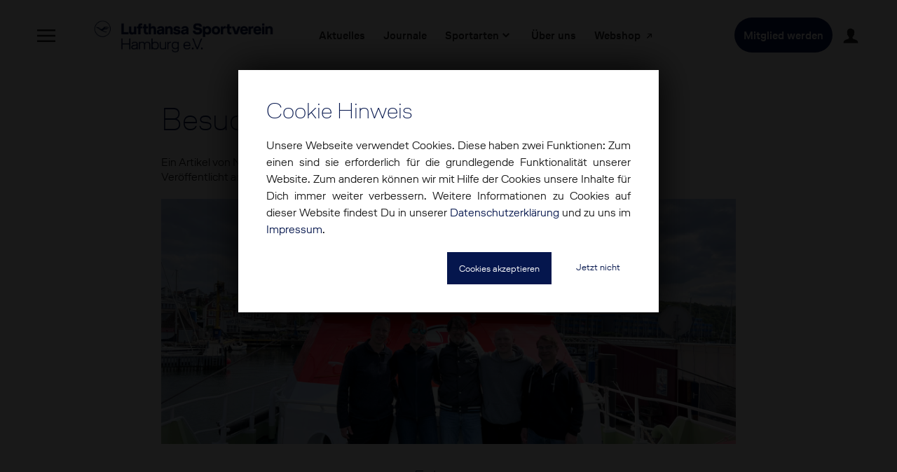

--- FILE ---
content_type: text/html; charset=UTF-8
request_url: https://www.lsvham.de/article.php?id=ed16aeed214b
body_size: 8467
content:
<!-- #### HEAD START #### -->
<!DOCTYPE html>
<html lang="de" class="no-js">

<head>
	<meta charset="UTF-8">
	<meta http-equiv="X-UA-Compatible" content="IE=edge">
	
	<meta name="viewport" content="width=device-width, initial-scale=1.0">
	<meta name="author" content="LSV Hamburg e.V.">
	<meta name="publisher" content="LSV Hamburg e.V.">
	<meta name="copyright" content="LSV Hamburg e.V.">
	<meta name="description" content="Ein Sportverein für alle: der LSV Hamburg e.V. ist der größte Betriebssportverein in Hamburg.">
	<meta name="keywords" content="Sport, Sportverein, Hamburg, Betriebssport, Betriebssportverein, Lufthansa, Mitglied werden, Mitgliedschaft">
	<meta name="page-topic" content="Sport">
	<meta name="page-type" content="Bericht Reportage">
	<meta name="audience" content="Alle">
	<meta name="robots" content="index, follow">
	
	<!-- ### TITLE/ICON ### -->
	<title>Lufthansa Sportverein Hamburg e.V.</title>
	<link rel="shortcut icon" href="/include/icon/icon.png" type="image/x-icon">

	<!-- ### PAGE LOAD & IMAGE FADE IN ### -->
	<script src="/include/js/jquery.min.js"></script>
	<script src="/include/js/custom.js"></script>
	<script src="/include/js/youtube-blocker.js"></script>

	<!-- ### STYLE SHEETS ### -->
	<link rel="stylesheet" href="/include/style/default.css">
	<link rel="stylesheet" href="/include/style/pictures.css">
	<link rel="stylesheet" href="/include/style/pushy.css">
	<link rel="stylesheet" href="/include/style/youtube-blocker.css">

	<!-- <script src="include/js/jquery.min.js"></script> -->
	<script>
		$(window).load(function() {
			$(".preloader").fadeOut("slow");;
		});
	</script>

</head>
<!-- #### HEAD END #### --><body>
<div class="preloader">
	<div class="loader"><div></div><div></div><div></div><div></div></div>
	<img src="/include/icon/loading.png" alt="Preloading …" class="preloadImg">
</div><!-- ### COOKIE WINDOW ### -->
<div id="CookieWindow" class="CookieBox"  >
	<div class="CookieBoxContent">
		<h2>Cookie Hinweis</h2>
		<p class="cookietext">Unsere Webseite verwendet Cookies. Diese haben zwei Funktionen: Zum einen sind sie erforderlich für die grundlegende Funktionalität unserer Website. Zum anderen können wir mit Hilfe der Cookies unsere Inhalte für Dich immer weiter verbessern. Weitere Informationen zu Cookies auf dieser Website findest Du in unserer <a href="privacy.php">Datenschutzerklärung</a> und zu uns im <a href="legal.php">Impressum</a>.</p>
		<div class="right">
			<input type="submit" value="Cookies akzeptieren" id="accept" onclick="" class="CookieBtn1">
			<input type="submit" value="Jetzt nicht" id="decline" onclick="closeCookies()" class="CookieBtn2">
		</div>
		<div class="clear"></div>
	</div>
	<script>
		$(document).ready(function(){
			$("#accept").click(function(){
				$.ajax({ url: 'function/function.php',
					data: {action: 'accept'},
					type: 'POST',
					success: 
						function(data){
							$(".cookietext").text(data);
							document.getElementById("accept").style.display = "none";
							document.getElementById("decline").style.display = "none";
							setTimeout(function(){$("#CookieWindow").fadeOut();}, 1000);
						}
				});
			});
		});
		function closeCookies(){
			$("#CookieWindow").fadeOut();
		}
	</script>
</div>

<!-- ### LOGIN WINDOW ### -->
<div id="loginWindow" class="loginBox" >
	<div class="loginBoxContent">
		<div class="tab">
			<button class="tablinks" onclick="openTag(event, 'login')" id="defaultOpen">Anmelden</button>
			<button class="tablinks" onclick="openTag(event, 'register')">Mitglied werden</button>
		</div>
		
		<div id="login" class="tabcontent">
			<h2>Anmeldung</h2>
			<br><br>
			Bitte melde Dich mit Deiner E-Mail, Benutzernamen oder Mitgliedsnummer an.			<br><br>
			<form action="function/login.php" method="POST">
				<input type="text" name="path" style="display:none;" value="/article.php">
				<input type="text" name="username" class="loginInput" placeholder="Dein Benutzername" required>
				<input type="password" name="password" class="loginInput" placeholder="Dein Passwort" required>
				<input type="checkbox" class="loginCheckbox" required checked>
				<div class="loginLegal">
					Mit meiner Anmeldung akzeptiere ich Cookies und die <a href="privacy.php">Datenschutzbestimmungen</a> des LSV Hamburg e.V.
				</div>
				<input type="submit" class="loginBtn" value="Anmelden">
				<!-- <input type="submit" id="" class="loginBtn" value="Anmelden"> -->
			</form>
		</div>
		
		<div id="register" class="tabcontent">
			<h2>Jetzt Mitglied werden</h2><br><br>
			Profitiere von unserem großen Angebot an Sport- und Freizeitaktivitäten und werde noch heute Mitglied des LSV Hamburg e.V.<br><br>
			Mehr zum Thema <a href="getin.php?c=info">Mitgliedschaft</a><br><br>
			Oder direkt zur Anmeldung
			<br>
			<input type="submit" class="loginBtn" onclick="location.href='getin.php?c=form'" value="Online-Formular">
			<!-- <input type="submit" id="" class="loginBtn" onclick="location.href='getin.php?c=form'" value="Online-Formular"> -->
		</div>
	</div>
</div>


<!-- ### SEARCH WINDOW ### -->
<div id="searchWindow" class="searchBox">
	<div class="c1"><div class="close">&times;</div></div>
	<div class="searchBoxContent">
		<form action="results.php" method="POST">
			<input type="text" name="search" class="searchField" placeholder="Suche...">
			<!-- <button type="submit" id="" class="searchBtn"> -->
			<button type="submit" class="searchBtn">
				<svg version="1.1" xmlns="http://www.w3.org/2000/svg" xmlns:xlink="http://www.w3.org/1999/xlink" viewBox="0 0 172 172"><g fill="none" fill-rule="nonzero" stroke="none" stroke-width="1" stroke-linecap="butt" stroke-linejoin="miter" stroke-miterlimit="10" stroke-dasharray="" stroke-dashoffset="0" font-family="none" font-weight="normal" font-size="none" text-anchor="middle" style="mix-blend-mode: normal"><path d="M0,172v-172h172v172z" fill="none"></path><g fill="#EEEEEE"><path d="M72.24,10.32c-32.33062,0 -58.48,26.14938 -58.48,58.48c0,32.33063 26.14938,58.48 58.48,58.48c11.54281,0 22.22563,-3.38625 31.2825,-9.1375l42.2475,42.2475l14.62,-14.62l-41.71,-41.6025c7.49813,-9.83625 12.04,-22.02406 12.04,-35.3675c0,-32.33062 -26.14937,-58.48 -58.48,-58.48zM72.24,24.08c24.76531,0 44.72,19.95469 44.72,44.72c0,24.76531 -19.95469,44.72 -44.72,44.72c-24.76531,0 -44.72,-19.95469 -44.72,-44.72c0,-24.76531 19.95469,-44.72 44.72,-44.72z"></path></g></g></svg>
			</button>
		</form>
		<div class="suggestion">
						<div class="clear"></div>
			<div class="suggestTitle">Beliebte Themen</div>
			<a href="news.php" class="suggestLink">Aktuelles</a>
			<a href="getin.php" class="suggestLink">Mitglied werden</a>
			<!--<a href="" class="suggestLink">Ansprechpartner</a>
			<a href="" class="suggestLink">Öffnungszeiten</a>
			<a href="" class="suggestLink">Rund um Corona</a>-->
		</div>
	</div>
</div>
	<div id="general_wrapper">
		<div id="content_wrapper">
			
<nav class="pushy pushy-left">
	<div class="pushy-content">
		<ul>
			<!--<button type="button" class="" onclick="closeMenu()">
				<img src="include/images/icon/close.png" class="slideMenuButtonImg">
			</button>-->
			<li><a href="index.php"><div class="pushyLogo screen-reader-text">Lufthansa Sportverein Hamburg e.V.</div></a></li>
			<!-- <div class="clear"></div> -->
			<li class="pushy-link"><a href="news.php">Aktuelles</a></li>
			<li class="pushy-link"><a href="journals.php">Journale</a></li>
			<li class="pushy-submenu">
				<button>Sportarten <img src="/include/icon/next_white.png" alt="Open submenu" class="menu_img"></button>
				<ul>
					<li class='pushy-link'><a href='category.php?id=729EA8'>Aikido </a></li><li class='pushy-link'><a href='category.php?id=41'>Angeln </a></li><li class='pushy-link'><a href='category.php?id=21'>Badminton </a></li><li class='pushy-link'><a href='category.php?id=31'>Basketball </a></li><li class='pushy-link'><a href='category.php?id=995'>Beachvolleyball | Volleyball </a></li><li class='pushy-link'><a href='category.php?id=22'>Bowling </a></li><li class='pushy-link'><a href='category.php?id=56'>Chor </a></li><li class='pushy-link'><a href='category.php?id=39'>Fitness </a></li><li class='pushy-link'><a href='category.php?id=43'>Foto </a></li><li class='pushy-link'><a href='category.php?id=44'>Funk </a></li><li class='pushy-link'><a href='category.php?id=11'>Fußball </a></li><li class='pushy-link'><a href='category.php?id=16'>Golf </a></li><li class='pushy-link'><a href='category.php?id=12'>Handball </a></li><li class='pushy-link'><a href='category.php?id=24'>Judo </a></li><li class='pushy-link'><a href='category.php?id=49'>Kanu | SUP </a></li><li class='pushy-link'><a href='category.php?id=25'>Karate </a></li><li class='pushy-link'><a href='category.php?id=26'>Kegeln </a></li><li class='pushy-link'><a href='category.php?id=50'>Kung Fu </a></li><li class='pushy-link'><a href='category.php?id=991'>Kurse - Fitness &amp; Gesundheit </a></li><li class='pushy-link'><a href='category.php?id=994'>Leichtathletik </a></li><li class='pushy-link'><a href='category.php?id=13'>Modellbau </a></li><li class='pushy-link'><a href='category.php?id=63'>Motorrad </a></li><li class='pushy-link'><a href='category.php?id=D8AE32'>Padel </a></li><li class='pushy-link'><a href='category.php?id=48'>Rudern </a></li><li class='pushy-link'><a href='category.php?id=51'>Schach </a></li><li class='pushy-link'><a href='category.php?id=42'>Schwimmen / Triathlon </a></li><li class='pushy-link'><a href='category.php?id=14'>Schützen </a></li><li class='pushy-link'><a href='category.php?id=45'>Segeln </a></li><li class='pushy-link'><a href='category.php?id=61'>Ski </a></li><li class='pushy-link'><a href='category.php?id=30'>Squash </a></li><li class='pushy-link'><a href='category.php?id=993'>Taekwondo </a></li><li class='pushy-link'><a href='category.php?id=29'>Tanzen </a></li><li class='pushy-link'><a href='category.php?id=46'>Tauchen </a></li><li class='pushy-link'><a href='category.php?id=15'>Tennis </a></li><li class='pushy-link'><a href='category.php?id=19'>Thaiboxen | Kickboxen </a></li><li class='pushy-link'><a href='category.php?id=992'>Tischfussball </a></li><li class='pushy-link'><a href='category.php?id=27'>Tischtennis </a></li><li class='pushy-link'><a href='category.php?id=996'>| Airport Race </a></li><li class='pushy-link'><a href='category.php?id=05CB32'>| Halbmarathon </a></li>				</ul>
			</li>
			<li class="pushy-link"><a href="about.php">&Uuml;ber uns</a></li>
			<li class="pushy-link external"><a target="_blank" href="https://team.jako.de/de/team/lufthansa_sportverein_hamburg_e_v_/">Webshop</a></li>
			<li class="pushy-submenu">
				<button>Service &amp; Kontakt <img src="/include/icon/next_white.png" alt="Open submenu" class="menu_img"></button>
				<ul>
					<li class="pushy-link"><a href="contact.php">Kontakt</a></li>
					<li class="pushy-link"><a href="legal.php">Impressum</a></li>
					<li class="pushy-link"><a href="privacy.php">Datenschutz</a></li>
					<li class="pushy-link"><a href="documents.php">Dokumente / Formulare</a></li>
				</ul>
			</li>
						<li class="pushy-submenu">
				<button>Weitere Vereine <img src="/include/icon/next_white.png" alt="Open submenu" class="menu_img"></button>
				<ul>
					<li class="pushy-link external"><a href="https://www.bsv-hamburg.de">Betriebssport Verband Hamburg</a></li>
					<li class="pushy-link external"><a href="https://lsv-fra.de/index.html">LSV Frankfurt e.V.</a></li>
					<li class="pushy-link external"><a href="https://lsv-koeln.de/">LSV Köln e.V.</a></li>
					<li class="pushy-link external"><a href="https://www.lsv-muc.de/">LSV München e.V.</a></li>
				</ul>
			</li>
		</ul>
	</div>
</nav>
<div class="site-overlay"></div>

<div id="header" class="headeractive">
	<div class="c1">
		<div class="headMenu">
			<button type="button" class="headMenuBtn1 menu-btn">
				<svg version="1.1" xmlns="http://www.w3.org/2000/svg" xmlns:xlink="http://www.w3.org/1999/xlink" viewBox="0 0 172 172"><g fill="none" fill-rule="nonzero" stroke="none" stroke-width="1" stroke-linecap="butt" stroke-linejoin="miter" stroke-miterlimit="10" stroke-dasharray="" stroke-dashoffset="0" font-family="none" font-weight="normal" font-size="none" text-anchor="middle" style="mix-blend-mode: normal"><path d="M0,172v-172h172v172z" fill="none"></path><g fill="#ffffff"><path d="M0,25.8v17.2h172v-17.2zM0,77.4v17.2h172v-17.2zM0,129v17.2h172v-17.2z"></path></g></g></svg>
			</button>
			
			<a href="index.php">
				<div class="headMenuLogo"></div>
			</a>
			
			<button type='button' class='headMenuBtn2' onclick="location.href='news.php'">Aktuelles</button>			
			<button type='button' class='headMenuBtn2' onclick="location.href='journals.php'">Journale</button>			
			<button type='button' class='headMenuBtn2 dropbtn' onclick='myFunction()'>Sportarten 
				<svg version='1.1' class='' xmlns='http://www.w3.org/2000/svg' xmlns:xlink='http://www.w3.org/1999/xlink' viewBox='0 0 172 172'><g transform='translate(25.8,25.8) scale(0.7,0.7)'><g fill='none' fill-rule='nonzero' stroke='none' stroke-width='1' stroke-linecap='butt' stroke-linejoin='miter' stroke-miterlimit='10' stroke-dasharray='' stroke-dashoffset='0' font-family='none' font-weight='normal' font-size='none' text-anchor='middle' style='mix-blend-mode: normal'><path d='M0,172v-172h172v172z' fill='none'></path><g fill='#ffffff'><path d='M42.43149,50.1839l-18.70913,18.70913l62.27764,62.27764l62.27765,-62.27764l-18.70913,-18.70913l-43.56851,43.56851z'></path></g></g></g></svg>
				</button>			
			<div id="headerDrop" class="headerDrop">
				<div class="c2">
					<div class="headerDropColumb">
					<a href="category.php?id=729EA8">Aikido </a><a href="category.php?id=41">Angeln </a><a href="category.php?id=21">Badminton </a><a href="category.php?id=31">Basketball </a><a href="category.php?id=995">Beachvolleyball | Volleyball </a><a href="category.php?id=22">Bowling </a><a href="category.php?id=56">Chor </a><a href="category.php?id=39">Fitness </a></div><div class="headerDropColumb"><a href="category.php?id=43">Foto </a><a href="category.php?id=44">Funk </a><a href="category.php?id=11">Fußball </a><a href="category.php?id=16">Golf </a><a href="category.php?id=12">Handball </a><a href="category.php?id=24">Judo </a><a href="category.php?id=49">Kanu | SUP </a><a href="category.php?id=25">Karate </a></div><div class="headerDropColumb"><a href="category.php?id=26">Kegeln </a><a href="category.php?id=50">Kung Fu </a><a href="category.php?id=991">Kurse - Fitness &amp; Gesundheit </a><a href="category.php?id=994">Leichtathletik </a><a href="category.php?id=13">Modellbau </a><a href="category.php?id=63">Motorrad </a><a href="category.php?id=D8AE32">Padel </a><a href="category.php?id=48">Rudern </a></div><div class="headerDropColumb"><a href="category.php?id=51">Schach </a><a href="category.php?id=42">Schwimmen / Triathlon </a><a href="category.php?id=14">Schützen </a><a href="category.php?id=45">Segeln </a><a href="category.php?id=61">Ski </a><a href="category.php?id=30">Squash </a><a href="category.php?id=993">Taekwondo </a><a href="category.php?id=29">Tanzen </a></div><div class="headerDropColumb"><a href="category.php?id=46">Tauchen </a><a href="category.php?id=15">Tennis </a><a href="category.php?id=19">Thaiboxen | Kickboxen </a><a href="category.php?id=992">Tischfussball </a><a href="category.php?id=27">Tischtennis </a><a href="category.php?id=996">| Airport Race </a><a href="category.php?id=05CB32">| Halbmarathon </a>					</div>
									</div>
			</div>
			
			<button type='button' class='headMenuBtn2' onclick="location.href='about.php'">Über uns</button>
			<button type='button' class='headMenuBtn2 external' onclick="window.open('https://team.jako.de/de/team/lufthansa_sportverein_hamburg_e_v_/')">Webshop</button>						
			<div class="right">
				<button type='button' class='headMenuBtn3' onclick="location.href='getin.php'">Mitglied werden</button>				
								
								<button type="button" id="loginBtn" class="headMenuBtn1">
					<svg version="1.1" xmlns="http://www.w3.org/2000/svg" xmlns:xlink="http://www.w3.org/1999/xlink" viewBox="0 0 172 172"><g fill="none" fill-rule="nonzero" stroke="none" stroke-width="1" stroke-linecap="butt" stroke-linejoin="miter" stroke-miterlimit="10" stroke-dasharray="" stroke-dashoffset="0" font-family="none" font-weight="normal" font-size="none" text-anchor="middle" style="mix-blend-mode: normal"><path d="M0,172v-172h172v172z" fill="none"></path><g fill="#ffffff"><path d="M103.2,108.93333v-11.46667c2.58,-1.27853 9.9588,-10.062 10.7328,-16.9248c2.0296,-0.1548 5.21733,-2.01813 6.1576,-9.374c0.50453,-3.95027 -1.50213,-6.16907 -2.7176,-6.86853c0,0 3.0272,-5.75053 3.0272,-12.6936c0,-13.92053 -5.46387,-25.8 -17.2,-25.8c0,0 -4.0764,-8.6 -17.2,-8.6c-24.3208,0 -34.4,15.6004 -34.4,34.4c0,6.3296 3.0272,12.6936 3.0272,12.6936c-1.21547,0.69947 -3.22213,2.924 -2.7176,6.86853c0.94027,7.35587 4.128,9.2192 6.1576,9.374c0.774,6.8628 8.1528,15.64627 10.7328,16.9248v11.46667c-5.73333,17.2 -51.6,5.73333 -51.6,45.86667h137.6c0,-40.13333 -45.86667,-28.66667 -51.6,-45.86667z"></path></g></g></svg>
				</button>
				
							</div>
		</div>
	</div>
</div>

<!-- DROP DOWN MENU -->
<script>
	function accountDrop() {
		document.getElementById("accountBtn").classList.toggle("accountActive");
		document.getElementById("accountDrop").classList.toggle("show");
	}
	
	function myFunction(){
		document.getElementById("headerDrop").classList.toggle("show");
			}
	
	window.onclick = function(event){
		var loginBox = document.getElementById("loginWindow");
		var passwordBox = document.getElementById("PasswordWindow");
		
		if (event.target == loginBox){
			loginBox.style.display = "none";
		}
		if (event.target == CookieBox){
			CookieBox.style.display = "none";
		}
		if (event.target == passwordBox){
			CookieBox.style.display = "none";
		}
	}
</script>

<script src="/include/js/pushy.min.js"></script>

<script>var showMessage = false;</script>			
			<div class="c2">
				<div class="c3">
								
			<div class="articleTitle">Besuch auf dem Seenotkreuzer</div>
				<div class="articleSubtitle"></div> 	
				<div class="articleDetails">Ein Artikel von Nikola D.<br>Veröffentlicht am 13.05.2024 um 10:05:00 Uhr</div>
				<div class="clear"></div><br>
				
				<div class="articleSubtitle">
								</div>
				
				<div class="articleImg" style="background:url(include/upload/articles/ed16aeed214b_main_0.jpg) center no-repeat #eee;background-size:cover;"></div>
				
					<div class="socials">
		<h3>Folge uns</h3>
		<a href="https://www.facebook.com/LSVHAM/" target="_blank"><div class="social"><img src="include/icon/fb.png" alt="Facebook" class="socials_icon"></div></a>
		<a href="https://www.instagram.com/lsvham/" target="_blank"><div class="social"><img src="include/icon/in.png" alt="LinkedIn" class="socials_icon"></div></a>
		<a href="https://www.youtube.com/channel/UCWPoKGJ-5BvO6nqHS81lAQQ/videos" target="_blank"><div class="social"><img src="include/icon/yt.png" alt="YouTube" class="socials_icon"></div></a>
		<div class="clear"></div>
	</div>
					
				<div class="articleText">
					Unsere Sparte Segeln engagiert sich schon viele Jahre für die Deutsche Gesellschaft zur Rettung Schiffbrüchiger, z.B. sammelt sie regelmäßig Spenden. Nun hatten einige Mitglieder die Möglichkeit, den Seenotkreuzer "Berlin" zu besichtigen. LSV Segler:innen die ihren Törn in Laboe starten, sind weiterhin herzlich zur Besichtigung eingeladen. <br />
Anfang Mai waren folgende LSV-Segler:innen an Bord der "Berlin" (im Bild von links nach rechts): Karsten Langeloh, Elisa Oldendorf, Micha Schievink und Sören Köllmann und Achim Brünner.<br />
<br />
Bild: Achim Brünner					<div class="clear"></div>
					<div class="deskLine"></div>
					
										<!--<input type="submit" onclick="" class="BtnLink2" value="Artikel teilen"/>-->
				</div>
				
				<div class="deskLine"></div>
				
								
								
				<div class="articleSubtitle">Kommentare von Mitgliedern</div>
				<div class="articleComments">
				Dieser Artikel wurde noch nicht kommentiert.					
								</div>
									<div class="deskLine"></div>
				</div>
			</div>
			
			
			<div id="footer">
	<div id="newsletter"></div>
	<div class="c2">
		<div id="contactform">
			<div class="box50p">
				<h2>Entdecke den LSV Hamburg</h2>
				F&uuml;lle das Formular aus und wir melden uns bei Dir!
				<br><br>
				Abonniere gerne unseren Newsletter per E-Mail. So bleibst Du immer auf dem Laufenden, welche Themen beim LSV Hamburg aktuell wichtig sind.
				<br><br>
				Den Newsletter kannst Du jederzeit ganz einfach wieder abbestellen.
			</div>
			<div class="box50p">
								<form action="function/contactmail.php" method="POST">
					<div class="contactForm2">
						<label for="prename">Vorname*</label>
						<input id="prename" name="prename" type="text" placeholder="Vorname*" value="" class="contactForm" required>
					</div>
					
					<div class="contactForm2">
						<label for="name">Name*</label>
						<input id="name" name="name" type="text" placeholder="Nachname*" value="" class="contactForm" required>
					</div>
					
					<div class="contactForm1">
						<label for="email">E-Mail*</label>
						<input id="email" name="email" type="email" placeholder="E-Mail*" value="" class="contactForm" required>
					</div>
					
					<div class="contactForm1">
						<label for="fon">Telefonnummer (optional)</label>
						<input id="fon" name="fon" type="text" placeholder="Telefonnummer (optional)" value="" class="contactForm">
					</div>
					
					<div class="contactForm1">
						<label for="message">Nachricht (optional)</label>
						<textarea id="message" name="message" placeholder="Kurze Nachricht (optional)" class="contactFormArea"></textarea>
					</div>
					
					<div class="privacy">
						<input id="newsletteroptin" name="newsletter" type="checkbox" class="privaciesBox">
						<label for="newsletteroptin">Ich möchte gerne per E-Mail Newsletter erhalten.</label>
					</div>
					
					<div class="privacy">
						<input id="acceptfon" name="acceptfon" type="checkbox" class="privaciesBox">
						<label for="acceptfon">Ich möchte gerne per Telefon kontaktiert werden.</label>
					</div>
					
					<div class="privacy">
						<input id="privacy" name="privacy" type="checkbox" class="privaciesBox" required>
						<label for="privacy">Ich habe die <a target="_blank" href="privacy.php">Datenschutzerklärung</a> gelesen und bin damit einverstanden, dass meine Daten sicher gespeichert werden und ich bezüglich meiner Anfrage per Telefon oder E-Mail kontaktiert werden darf.
						</label>
					</div>
					
					<input type="submit" class="BtnLink1" value="Anfrage senden">
				</form>
			</div>
		</div>
	
		<div class="deskLine"></div>
	
	
		
		<button type="button" class="accordion">Kontakt & &Ouml;ffnungszeiten</button>
		<div class="panel active2">
			<div id="kontakt"></div>
			<div class="box100p">
				<h1>Unsere Gesch&auml;ftsstelle</h1>
				<div class="box50p">
					<h2>&Ouml;ffnungszeiten</h2>
					Mo - Do:   09:00 - 12:00 Uhr<br>
Do:               14:00 - 16:00 Uhr<br>
Weitere Zeiten/Termine auf Anfrage. Freitags sind wir telefonisch und per Mail erreichbar.<br>
<br>
Außenbüro auf der Sportanlage: Di 11:00-15:30 Uhr<br>
<br>
Sportanlage<br>
Borsteler Chaussee 330<br>
22453 Hamburg				</div>
				
				<div class="box50p">
					<h2>Kontakt</h2>
					<div class="">
						Lufthansa Sportverein Hamburg e.V.<br>
Weg beim Jäger 193<br>
DE-22335 Hamburg<br>
<br>
Lufthansa Basis HAM<br>
Gebäude 113 <br>
Telefon: <a href="tel:+494050702919">+49 40 5070 2919</a><br>
E-Mail: <a href="mailto:info@lsvham.de">info@lsvham.de</a>					</div>
				</div>
								
				<div class="clear"></div>
				<div class="deskLine"></div>
			
				<h1>Team der Geschäftsstelle</h1>
												<div class="box33p">
									<div class="box33pImg" style="background:url(/include/profiles/7717.jpg) center no-repeat #eee;background-size:cover;"></div>
									<div class="box33pInfo">Teamleitung</div>
									<div class="box33pTitle">Hanna Granel</div>
																		<div class="box33pFon"><a href="tel:+4940507066909">+49 40 5070 66909</a></div>
									<div class="box33pMail"><a href="mailto:hanna.granel@lsvham.de">hanna.granel@lsvham.de</a></div>
								</div>
															<div class="box33p">
									<div class="box33pImg" style="background:url(/include/profiles/12912.jpg) center no-repeat #eee;background-size:cover;"></div>
									<div class="box33pInfo">Kommunikation</div>
									<div class="box33pTitle">Nikola Dahmen</div>
																		<div class="box33pFon"><a href="tel:+494050704920">+49 40 5070 4920</a></div>
									<div class="box33pMail"><a href="mailto:nikola.dahmen@lsvham.de">nikola.dahmen@lsvham.de</a></div>
								</div>
															<div class="box33p">
									<div class="box33pImg" style="background:url(/include/profiles/12895.jpg) center no-repeat #eee;background-size:cover;"></div>
									<div class="box33pInfo">Veranstaltungen / BGF</div>
									<div class="box33pTitle">Yoni Meergarten</div>
																		<div class="box33pFon"><a href="tel:+494050708309">+49 40 5070 8309</a></div>
									<div class="box33pMail"><a href="mailto:yoni.meergarten@lsvham.de">yoni.meergarten@lsvham.de</a></div>
								</div>
							<div class='clear'></div>								<div class="box33p">
									<div class="box33pImg" style="background:url(/include/profiles/13989.jpg) center no-repeat #eee;background-size:cover;"></div>
									<div class="box33pInfo">Mitgliederverwaltung</div>
									<div class="box33pTitle">Armita Jahedmanesh</div>
																		<div class="box33pFon"><a href="tel:+494050702919">+49 40 5070 2919</a></div>
									<div class="box33pMail"><a href="mailto:armita.jahedmanesh@lsvham.de">armita.jahedmanesh@lsvham.de</a></div>
								</div>
															<div class="box33p">
									<div class="box33pImg" style="background:url(/include/profiles/13314.jpg) center no-repeat #eee;background-size:cover;"></div>
									<div class="box33pInfo">Betreuung Sportanlage</div>
									<div class="box33pTitle">Peter Runnebaum</div>
																		<div class="box33pFon"><a href="tel:+494050703498">+49 40 5070 3498</a></div>
									<div class="box33pMail"><a href="mailto:peter.runnebaum@lsvham.de">peter.runnebaum@lsvham.de</a></div>
								</div>
															<div class="box33p">
									<div class="box33pImg" style="background:url(/include/profiles/extBuHa.jpg) center no-repeat #eee;background-size:cover;"></div>
									<div class="box33pInfo">Buchhaltung</div>
									<div class="box33pTitle">Maria Boge</div>
																		<div class="box33pFon"><a href="tel:+494050708720">+49 40 5070 8720</a></div>
									<div class="box33pMail"><a href="mailto:buchhaltung@lsvham.de">buchhaltung@lsvham.de</a></div>
								</div>
							<div class='clear'></div>								<div class="box33p">
									<div class="box33pImg" style="background:url(/include/profiles/8218.jpg) center no-repeat #eee;background-size:cover;"></div>
									<div class="box33pInfo">Sportanlage / Mitgliederbetreuung</div>
									<div class="box33pTitle">Anika Happach</div>
																		<div class="box33pFon"><a href="tel:"></a></div>
									<div class="box33pMail"><a href="mailto:anika.happach@lsvham.de">anika.happach@lsvham.de</a></div>
								</div>
															<div class="box33p">
									<div class="box33pImg" style="background:url(/include/profiles/9882.jpg) center no-repeat #eee;background-size:cover;"></div>
									<div class="box33pInfo">Fitness Gym</div>
									<div class="box33pTitle">Mathias Meixner</div>
																		<div class="box33pFon"><a href="tel:"></a></div>
									<div class="box33pMail"><a href="mailto:mathias.meixner@lsvham.de">mathias.meixner@lsvham.de</a></div>
								</div>
										</div>
		</div>

		<button type="button" class="accordion">Präsidium</button>
		<div class="panel">
			<div class="box100p">
				<h1>Unser Pr&auml;sidium</h1>
											<div class="box33p">
								<div class="box33pImg" style="background:url(/include/profiles/1752.jpg) center no-repeat #eee;background-size:cover;"></div>
								<div class="box33pInfo">Präsident</div>
								<div class="box33pTitle">Oliver Reichel-Busch</div>
								<div class="box33pFon"><a href="tel:"></a></div>
								<div class="box33pMail"><a href="mailto:oliver.reichel-busch@lsvham.de">oliver.reichel-busch@lsvham.de</a></div>
							</div>
														<div class="box33p">
								<div class="box33pImg" style="background:url(/include/profiles/11095.jpg) center no-repeat #eee;background-size:cover;"></div>
								<div class="box33pInfo">Vizepräsident</div>
								<div class="box33pTitle">Alexander Ratai</div>
								<div class="box33pFon"><a href="tel:"></a></div>
								<div class="box33pMail"><a href="mailto:alexander.ratai@lsvham.de">alexander.ratai@lsvham.de</a></div>
							</div>
														<div class="box33p">
								<div class="box33pImg" style="background:url(/include/profiles/763.jpg) center no-repeat #eee;background-size:cover;"></div>
								<div class="box33pInfo">Finanzvorstand</div>
								<div class="box33pTitle">Werner Scholz</div>
								<div class="box33pFon"><a href="tel:"></a></div>
								<div class="box33pMail"><a href="mailto:werner.scholz@lsvham.de">werner.scholz@lsvham.de</a></div>
							</div>
							<div class='clear'></div>							<div class="box33p">
								<div class="box33pImg" style="background:url(/include/profiles/6771.jpg) center no-repeat #eee;background-size:cover;"></div>
								<div class="box33pInfo">Manager Sportanlage</div>
								<div class="box33pTitle">Jens Kolbe</div>
								<div class="box33pFon"><a href="tel:"></a></div>
								<div class="box33pMail"><a href="mailto:jens.kolbe@lsvham.de">jens.kolbe@lsvham.de</a></div>
							</div>
														<div class="box33p">
								<div class="box33pImg" style="background:url(/include/profiles/13982.jpg) center no-repeat #eee;background-size:cover;"></div>
								<div class="box33pInfo">Stellv. Finanzvorstand</div>
								<div class="box33pTitle">Maik Wegner</div>
								<div class="box33pFon"><a href="tel:"></a></div>
								<div class="box33pMail"><a href="mailto:maik.wegner@lsvham.de">maik.wegner@lsvham.de</a></div>
							</div>
														<div class="box33p">
								<div class="box33pImg" style="background:url(/include/profiles/2660.jpg) center no-repeat #eee;background-size:cover;"></div>
								<div class="box33pInfo">ASCA Delegate</div>
								<div class="box33pTitle">Ralph Behrens</div>
								<div class="box33pFon"><a href="tel:"></a></div>
								<div class="box33pMail"><a href="mailto:ralph.behrens@lsvham.de">ralph.behrens@lsvham.de</a></div>
							</div>
							<div class='clear'></div>			</div>
		</div>
		
		<button type="button" class="accordion">Clubhaus</button>
		<div class="panel">
			<div class="box100p">
				<h1>Unser Clubhaus</h1>
				Liebe Freunde des LSV Clubhaus, <br>
<br>
die Öffnungszeiten des Clubhaus sind: Montag, Mittwoch und Donnerstag von 18.00-22.00 Uhr <br>
<br>
Darüber hinaus stehen wir für Anfragen / Anmietung exklusiver Veranstaltungen zur Verfügung. <br>
Senden Sie uns dazu gerne eine E-Mail an: info@lsv-clubhaus.de<br>
<br>
Wir freuen uns auf Euch! Vielen Dank! <br>
<br>
LSV-Das Clubhaus <br>
Borsteler Chaussee 330<br>
DE-22453 Hamburg<br>
<br>
Euer Clubhaus-Team			</div>
		</div>
				
		<div class="footerColumb">
			<h3>LSV Hamburg e.V.</h3>
			<a href="getin.php">Mitglied werden</a>
			<a href="getin.php">Freunde werben</a>
			<a href="about.php">&Uuml;ber uns</a>
		</div>
				<div class="footerColumb">
			<h3>Service & Kontakt</h3>
			<a href="contact.php">Kontakt</a>
			<a href="legal.php">Impressum</a>
			<a href="privacy.php">Datenschutz</a>
			<a href="documents.php">Dokumente / Formulare</a>
		</div>
		<div class="footerColumb">
			<h3>Vereine</h3>
			<a href="https://www.bsv-hamburg.de">Betriebssport Verband Hamburg</a>
			<a href="https://lsv-fra.de/index.html">LSV Frankfurt e.V.</a>
			<a href="https://lsv-koeln.de/">LSV Köln e.V.</a>
			<a href="https://www.lsv-muc.de/">LSV München e.V.</a>
		</div>
	</div>
</div>
			
<!-- FOOTER VERTICAL TABS -->
<script>
var acc = document.getElementsByClassName("accordion");
var i;

for (i = 0; i < acc.length; i++){
	acc[i].addEventListener("click", function(){
		this.classList.toggle("active2");
		var panel = this.nextElementSibling;
		if (panel.style.maxHeight){
			panel.style.maxHeight = null;
		}
		else{
			panel.style.maxHeight = panel.scrollHeight + "px";
		}
	});
}
</script>

<!-- Message System (TL) -->
<script>
document.addEventListener("DOMContentLoaded", function() {
	// JavaScript code to handle displaying and dismissing the message
	if (showMessage) {
		alert(message);
		// Remove the 'msg' query parameter from the URL
		var newUrl = window.location.href.split('?')[0];
		history.replaceState({}, document.title, newUrl);
	}
});
</script>
			
			<div class="clear"></div>
		</div>
		<div class="clear"></div>
	</div>
	
	
<script>
		// LOGIN BOX
	var loginBox = document.getElementById("loginWindow");
	var btn2 = document.getElementById("loginBtn");
	var span2 = document.getElementsByClassName("close")[0];
	
	btn2.onclick = function(){
		loginBox.style.display = "block";
	}
	span2.onclick = function(){
		loginBox.style.display = "none";
	}
		
	// SEARCH BOX
	// var searchBox = document.getElementById("searchWindow");
	// var btn1 = document.getElementById("openSearchBox");
	// var span1 = document.getElementsByClassName("close")[0];
	
	// btn1.onclick = function(){
		// searchBox.style.display = "block";
	// }
	// span1.onclick = function(){
		// searchBox.style.display = "none";
	// }
	
	
	// LOGIN TABS
	function openTag(evt, tabName) {
		// Declare all variables
		var i, tabcontent, tablinks;
		
		tabcontent = document.getElementsByClassName("tabcontent");

		for (i = 0; i < tabcontent.length; i++) {
			tabcontent[i].style.display = "none";
		}

		tablinks = document.getElementsByClassName("tablinks");

		for (i = 0; i < tablinks.length; i++) {
			tablinks[i].className = tablinks[i].className.replace(" active", "");
		}

		document.getElementById(tabName).style.display = "block";
		evt.currentTarget.className += " active";
	}
	
	document.getElementById("defaultOpen").click();
	
	// COOKIE BOX 
	var CookieBox = document.getElementById("CookieWindow");
	var btn3 = document.getElementById("CookieBtn");
	var span3 = document.getElementsByClassName("close")[0];
	
	btn3.onclick = function(){
		CookieBox.style.display = "block";
	}
	span3.onclick = function(){
		$("#CookieWindow").fadeOut();
	}
</script>	
</body>
</html>


--- FILE ---
content_type: text/css
request_url: https://www.lsvham.de/include/style/default.css
body_size: 6877
content:

/*
BLUE: 	#05164D
YELLOW:	#FFAD00
GREY:	#DCDCDC
		#CCCCCC
		#B4B4B4
		#999999
		#878787
		#787878
		#666666
		#333333
		#191919
*/

/* ################### GENERALS ######################## */

/*   font-style und font-weight setzen? */
@font-face{
	font-display: swap;
	font-family: "light";
	src: 	url('../font/lufthansa_headlight.woff2') format('woff2'),
			url('../font/lufthansa_headlight.woff') format('woff'),
			url('../font/lufthansa_headlight.ttf') format('truetype');
}
@font-face{
	font-display: swap;
	font-family: 'thin';
	src: 	url('../font/lufthansa_headthin.woff2') format('woff2'),
			url('../font/lufthansa_headthin.woff') format('woff'),
			url('../font/lufthansa_headthin.ttf') format('truetype');
}
@font-face{
	font-display: swap;
	font-family: 'bold';
	src: 	url('../font/lufthansa_headbold.woff2') format('woff2'),
			url('../font/lufthansa_headbold.woff') format('woff'),
			url('../font/lufthansa_headbold.ttf') format('truetype');
}
@font-face{
	font-display: swap;
	font-family: 'textbold';
	src:	url('../font/lufthansa_textbold.woff2') format('woff2'),
			url('../font/lufthansa_textbold.woff') format('woff'),
			url('../font/lufthansa_textbold.ttf') format('truetype');
}

/* ### LOADING SCREEN ### */
.no-js #loader{display:none;}
.js #loader{display:block;position:absolute;left:100px;top:0;}
.preloader{position:fixed;left:0px;top:0px;width:100%;height:100vh;z-index:99999999;background:#fff;}
.preloadImg{position:absolute;left:calc(50% - 100px);top:calc(50vh - 100px);width:200px;height:200px;}

.loader{display:inline-block;position:relative;width:80px;height:80px;z-index:99999;}
.loader div{box-sizing:border-box;display:block;position:fixed;left:calc(50% - 62px);top:calc(50vh - 62px);width:124px;height:124px;border:10px solid #ffffff;border-radius:50%;animation:loader 1.5s cubic-bezier(0.5, 0, 0.5, 1) infinite;border-color:#ffffff transparent transparent transparent;}
.loader div:nth-child(1){animation-delay: -0.45s;}
.loader div:nth-child(2){animation-delay: -0.3s;}
.loader div:nth-child(3){animation-delay: -0.15s;}
@keyframes loader{0%{transform:rotate(0deg);}100%{transform:rotate(360deg);}}

body{font-family:light;background:#eee;color:#191919;width:100%;height:100%;margin:0;padding:0;}
*{-webkit-box-sizing:border-box;-mox-box-sizing:border-box;box-sizing:border-box;}
a,
button,
input{text-decoration:none;color:#191919;font-family:light;border:0;background:transparent;cursor:pointer;transition:all 0.2s linear;}
a{color:#05164D;}
p{margin:0;padding:0;font-family:light;}

.BtnLink1,
.artBtn,
.BtnLink2:hover{font-family:light;font-size:14px;float:left;margin:20px 20px 20px 0;padding:12px 15px;border:2px solid #05164D;background:#05164D;color:#fff;}
.BtnLink1:hover,
.artBtn:hover,
.BtnLink2{font-family:light;font-size:14px;float:left;margin:20px 20px 20px 0;padding:12px 15px;border:2px solid #05164D;background:transparent;color:#05164D;}

.editable,
.editable2,
.editable_area,
.editable_h1,
.editable_h2,
.editable_h3{padding:10px;background:#fafafa;color:#222;font-family:light;border:1px solid #ddd;}
.editable_area{float:left;width:100%;height:200px;}
.editable_h1{font-size:50px;}
.editable_h2{font-size:32px;}
.editable_h3{font-size:32px;}
.editableBtn{padding:10px;background:#05164D;color:#fff;}

.form30,
.form40,
.form50,
.form60,
.form70,
.form100{float:left;height:40px;line-height:40px;border:0;border-bottom:2px solid #ddd;background:transparent;padding:0 10px;font-size:14px;font-family:light;}

.form30{width:calc(30% - 10px);margin:0 5px;}
.form40{width:calc(40% - 10px);margin:0 5px;}
.form50{width:calc(50% - 10px);margin:0 5px;}
.form60{width:calc(60% - 10px);margin:0 5px;}
.form70{width:calc(70% - 10px);margin:0 5px;}
.form100{width:calc(100% - 10px);margin:0 5px;}

.container1,
.container2,
.container3{float:left;width:calc(100% - 25px);display:block;position:relative;padding-left:25px;margin:5px 0;line-height:22px;cursor:pointer;font-size:14px;}
.container2{width:calc(25% - 25px);min-width:200px;}
.container3{width:calc(33.333% - 25px)}
.container1 input,
.container2 input,
.container3 input{position:absolute;opacity:0;cursor:pointer;}
.checkmark{position:absolute;top:0;left:0;height:20px;width:20px;background-color:#ddd;border-radius:50%;}
.container1:hover input ~ .checkmark,
.container2:hover input ~ .checkmark,
.container3:hover input ~ .checkmark{background-color:#ccc;}
.container1 input:checked ~ .checkmark,
.container2 input:checked ~ .checkmark,
.container3 input:checked ~ .checkmark{background-color:#05164D;}
.checkmark:after{content:"";position:absolute;display:none;}
.container1 input:checked ~ .checkmark:after,
.container2 input:checked ~ .checkmark:after,
.container3 input:checked ~ .checkmark:after{display:block;}
.container1 .checkmark:after,
.container2 .checkmark:after,
.container3 .checkmark:after{top:7px;left:7px;width:6px;height:6px;border-radius:50%;background:white;}


/* ### TABLES ### */
table{float:left;width:100%;border:0;border-collapse:collapse;}
th, td{border:0;border-collapse:collapse;font-size:;}
th, td{text-align:left;padding:0 5px;}
#t01 th{background:#eee;line-height:25px;color:#222;font-weight:normal;border-bottom:1px solid #ddd;}
#t01 tr:nth-child(even){background:#f0f0f0;line-height:25px;}
#t01 tr:nth-child(odd){background:#fafafa;line-height:25px;}
#t01 tr:hover{background:rgba(0,0,0,0.1);cursor:default;}

th{position:-webkit-sticky;position:sticky;top:0;z-index:2;line-height:40px;}
th[scope=row]{position:-webkit-sticky;position:sticky;left:0;z-index:1;}
th[scope=row]{vertical-align:top;color:inherit;background-color:inherit;background:#fff;}
table:nth-of-type(2) th:not([scope=row]):first-child{left:0;z-index:3;background:linear-gradient(90deg, #666 0%, #666 calc(100% - .05em), #ccc calc(100% - .05em), #ccc 100%);}

.siteContentTableBtn{float:left;font-size:14px;color:#abc;line-height:25px;text-decoration:underline;}

.attention{background:#DCDCDC;color:#000;}
.usercheckedIcon{float:left;width:20px;height:20px;}

h1,h2,h3,h4,h5,h6{font-weight:normal;font-family:thin;color:#05164D;padding:0;float:left;width:100%;margin:0;}

.clear{clear:both;}
.left{float:left;}
.right{float:right;}

.c1,.c2,.c3{width:100%;padding:0 20px;margin:auto;}

button:disabled{cursor:not-allowed;opacity:0.5;}

#general_wrapper{margin:auto;max-width:1500px;box-shadow:0 0 20px 0 #aaa;background:#fff;clear:both;}
#content_wrapper{float:left;width:100%;background:#fff;}

#adminHeader{float:left;width:100%;font-size:14px;background:#eee;height:36px;z-index:999;position:relative;}

.menuButton{float:left;line-height:36px;padding:0 10px;font-size:14px;font-family:light;color:#000;}
.menuButton:hover{background:rgba(0,0,0,0.1);}
.menuButtonImg{float:left;width:26px;height:26px;margin:3px 2px;}
.noteButtonImg{float:left;width:20px;height:20px;margin:10px 2px;}
.menuSpacer{float:left;width:1px;height:40px;margin:0;background:#ddd;}
.menuLine{float:left;width:100%;height:1px;margin:5px 0;background:#ddd;}

.cdrpdwn{position:relative;display:inline-block;z-index:999;}
.dropdownContent{display:none;position:absolute;top:36px;background:#fafafa;min-width:230px;box-shadow:0 0 1px 0 rgba(0,0,0,0.2);z-index:999;}

.dropdownContent .menuButtonSub{float:left;width:100%;text-align:left;line-height:30px;padding:0 7px;font-size:13px;}
.dropdownContent .menuButtonSubLeft{float:left;height:30px;width:30px;border-right:1px solid rgba(0,0,0,0.1);}
.dropdownContent .menuButtonSubRight{float:left;padding:0 10px;}
.dropdownContent .menuButtonSubImg{float:left;width:24px;height:24px;margin:3px;}

.dropdownContent .menuButtonSub:hover{background:rgba(0,0,0,0.1);}
.cdrpdwn:hover .dropdownContent{display:block;}
.cdrpdwn:hover .menuButton,
.cdrpdwn:hover .siteMenuBtn{background:rgba(0,0,0,0.1);}


svg path{display:inline_block;}
svg g{fill:#fff;}
.headeractive{background:rgba(255,255,255,1);transition:all 0.5s linear;}
.headeractive .headMenuBtn2{color:#222;transition:all 0.5s linear;}
.headeractive g{fill:#222;transition:all 0.5s linear;}
.headeractive .dropbtn::after{content:'';position:absolute;bottom:0;left:0;width:100%;height:0.1em;background:#05164D;opacity:0;transition:opacity 300ms, transform 300ms;}

.fadein{animation:opac 1s;}
.animate_menu{animation:opac 0.8s;}
@keyframes opac{from{opacity:0}to{opacity:1;}}


/* ### GENERAL DESIGN ### */
.CookieBox{animation:fadeEffect 1s;position:fixed;z-index:999999;left:0;top:0;width:100%;height:100%;background:rgba(0,0,0,0.9);font-size:16px;cursor:pointer;}
.CookieBtn1{float:left;border:2px solid #05164D;background:#05164D;color:#fff;}
.CookieBtn1:hover{background:transparent;color:#05164D;}
.CookieBtn2{float:left;color:#05164D;}
.CookieBtn2:hover{text-decoration:underline;}

.headMenuBtn1:hover,
.headMenuBtn2:hover,
.headMenuBtn3:hover{opacity:0.6;transition:all 0.2s linear;}

.pushy-link.external a::after,
.headMenuBtn2.external::after {
	content: '\2197';
	padding-left: 0.5em;
}

.deskLine{float:left;width:100%;clear:both;height:50px;}

#header{float:left;position:relative;width:100%;z-index:9;}

.headMenu{float:left;width:100%;margin:5px 0 0 0;}
.headMenuBtn1{float:left;height:50px;}
.headMenuBtn1 svg{width:26px;}

.headMenuMsg1,
.headMenuMsg2{float:right;min-width:20px;line-height:20px;background:#d55;color:#fff;border-radius:10px;padding:0 5px;font-size:12px;text-align:center;}

.headMenuMsg1{float:right;margin:3px 0 0 5px;}

.loginBox{animation:fadeEffect 1s;display:none;position:fixed;z-index:999999;left:0;top:0;width:100%;height:100%;background:rgba(0,0,0,0.9);font-size:16px;}

.searchBox{animation:fadeEffect 1s;display:none;position:fixed;z-index:9999;left:0;top:0;width:100%;height:100%;background:rgba(0,0,0,0.9);overflow:auto;}

#screen1{width:100%;height:100vh;max-height:800px;min-height:680px;position:relative;margin:-1px 0 0 0;padding:0;}
#screen1:after{content:'';background:linear-gradient(rgba(0,0,0,0.6),rgba(0,0,0,0.25) 40%,rgba(0,0,0,0.6));position:absolute;top:0;width:100%;height:100vh;max-width:1500px;min-width:250px;min-height:680px;max-height:800px;}
	
#screen2{width:100%;height:550px;max-height:550px;min-height:550px;position:relative;margin:-1px 0 0 0;padding:0;}
#screen2:after{content:'';background:linear-gradient(rgba(0,0,0,0.6),rgba(0,0,0,0.25) 40%,rgba(0,0,0,0.5));position:absolute;top:0;width:100%;height:550px;max-width:1500px;min-width:250px;min-height:550px;max-height:550px;}
	
#screen1 *,
#screen2 *{position:relative;z-index:1;text-align:center;}


#videos a{float:left;width:calc(25% - 10px);padding-top:calc(25% - 10px);overflow:hidden;margin:5px;background:#eee;cursor:pointer;}
#videos a img{width:100%;height:auto;}
#videos a:hover{opacity:0.7;}
#videos a:after{display:block;content:"";width:70px;height:70px;background:url('../icon/yt_white.png') center no-repeat;background-size:100%;margin-top:calc(-50% - 35px);margin-left:calc(50% - 35px);}

#videooverlay{background:rgba(0,0,0,0.8);position:fixed;top:0;right:0;left:0;bottom:0;width:100%;height:100%;z-index:99999;display:none;}
#videooverlay .modal{background:#000;border-radius:20px;width:90%;margin:100px auto;max-width:800px;height:500px;min-height:100px;position:relative;padding:30px 20px 15px;}
#videooverlay .modal #close{position:absolute;color:#fff;font-size:20px;top:10px;right:10px;cursor:pointer;}
#videooverlay iframe{float:left;width:100%;}

.contactForm1,
.contactForm2{float:left;margin:10px 5px;}
.contactForm1{width:calc(100% - 10px);}
.contactForm2{width:calc(50% - 10px);}
.contactFormArea{border:0;border-bottom:2px solid #555;font-family:light;}

.contactForm,
.contactFormArea{float:left;width:100%;line-height:50px;padding:0 15px;background:transparent;font-size:14px;border-bottom:2px solid #555;}
.contactForm1 label,
.contactForm2 label{font-size:12px;float:left;width:100%;font-family:textbold;}

.privacy{float:left;width:100%;margin:10px 5px;}

.privacies checkbox{float:left;width:30px;height:30px;margin:5px;}
.privacies label{font-size:12px;font-family:light;}

/* ### SOCIALS ### */
.socials{width:180px;margin:auto;margin-bottom:0px;text-align:center;}
.socials_icon{float:left;width:40px;height:40px;margin:10px;transition:all 0.2s linear;}
.socials_icon:hover{opacity:0.7;}


#boxDocument{float:left;min-width:170px;width:16.666%;padding:10px;text-align:center;height:170px;}
.boxDocumentImg{width:60px;height:60px;}
.boxDocumentTitle{width:100%;text-align:center;overflow:hidden;}


/* ################### DESKTOP & COMPUTER ################### */
@media screen and (min-width:1200px){
	
	h1{font-size:50px;line-height:100px;text-align:center;}
	h2{font-size:32px;line-height:36px;padding:0 0 20px 0;}
	h3{font-size:24px;line-height:33px;}
	p{line-height:24px;font-size:16px;}
	
	.c1{max-width:1300px;}
	.c2{max-width:1100px;}
	.c3{max-width:900px;}
	
	#header{height:100px;padding:20px;}
	
	/* ### ICON MENU ### */
	#iconMenu{background:#fff;position:fixed;z-index:9;right:0;margin-top:calc(50vh - 100px);width:60px;box-shadow:0 0 10px 0 #000;cursor:default;text-align:justify;}
	.iconMenuBtn{float:left;width:60px;height:60px;padding:12px;border:0;}
	.iconMenuBtn g{fill:#05164D;transition:all 0.2s linear;}
	.iconMenuBtn:hover g{fill:#ddd;}
	
	.headMenuBtn1{padding:13px;}
	.headMenuBtn2{font-family:textbold;float:left;height:50px;padding:13px;font-size:16px;color:#fff;}
	.headMenuBtn2 svg{float:right;width:20px;height:20px;margin:0 0 0 0px;display:inline-block}
	.headMenuBtn3{font-family:textbold;float:left;height:50px;margin:0 0 0 10px;padding:13px;border-radius:40px;font-size:16px;color:#fff;background:#05164D;}
	.headMenuIcon1{float:left;width:24px;height:24px;}
	.headMenuIcon2{float:right;width:16px;height:16px;margin:2px 0 0 5px;}
	
	.pushyLogo,
	.headMenuLogo{display:block;float:left;height:70px;width:300px;background:url(../images/logo_white.png) no-repeat left;background-size:100%;}
	
	.pushyLogo{margin:0 0 10px -20px;}
	.headMenuLogo{margin:-10px 30px 5px 20px;}
	
	.headeractive .headMenuLogo{float:left;height:70px;width:300px;background:url(../images/logo_blue.png) no-repeat center;background-size:100%;margin:-10px 30px 5px 20px;}
	
	/* ### HEADER DROP MENUS ### */
	.headerDrop,
	.accountDrop{display:none;position:absolute;background:#fff;z-index:-1;overflow:auto;animation:fadeEffect 0.5s;padding:110px 15px 30px 15px;}
	
	.headerDrop{width:100%;padding:110px 15px 30px 15px;left:0;top:0px;}
	.headerDropColumb{float:left;width:20%;}
	.headerDropColumb a{float:left;width:100%;line-height:30px;}
	.dropbtn{display:block;position:relative;}
	.dropbtn::after{content:'';position:absolute;bottom:0;left:0;width:100%;height:0.1em;background:#fff;opacity:0;transition:opacity 300ms, transform 300ms;}
	.dropbtn:hover::after,
	.dropbtn:focus::after{opacity:1;transform:translate3d(0, 0.2em, 0);}
	.show{display:block;}
	
	.accountActive{background:#fff;}
	.accountActive g{fill:#05164D;}
	.accountDrop{width:200px;right:94px;top:75px;padding:10px 0;box-shadow:0 2px 5px 0 rgba(0,0,0,0.2);z-index:9999;}
	.accountDropLine{float:left;width:80%;margin:5px 10%;height:1px;background:#666;}
	.accountDrop a{color:#333;}
	.accountDrop a{float:left;width:100%;padding:13px 20px;}
	.accountDrop a:hover{color:#aaa;}
	
	
	/* ### COOKIE BOX ### */
	.CookieBoxContent{background:#fff;margin:100px auto;padding:40px;width:600px;box-shadow:0 0 50px 0 #000;cursor:default;text-align:justify;}
	.CookieBtn1,
	.CookieBtn2{margin:20px 0 0 20px;padding:12px 15px;}
	
	
	/* ### LOGIN BOX ### */
	.loginBoxContent{background:#fff;margin:50px auto;padding:0px;width:350px;height:calc(100vh - 100px);max-height:550px;box-shadow:0 0 50px 0 #000;}
	.tabcontent{float:left;width:100%;padding:10px 30px;height:calc(100vh - 180px);max-height:485px;overflow-y:auto;}
	
	.tab{overflow:hidden;border-bottom:1px solid #ddd;}
	.tab button{background:inherit;float:left;width:50%;border:none;outline:none;cursor:pointer;padding:20px;font-size:16px;transition:0.3s;}
	.tab button:hover{background:#ddd;}
	.tab button.active{background:#05164D;color:#fff;}
	.tabcontent{display:none;}
	.tabcontent{animation:fadeEffect 1s;}
	@keyframes fadeEffect{from{opacity:0;}to{opacity:1;}}
	
	.loginInput{float:left;width:100%;font-size:14px;padding:15px;background:#DCDCDC;margin:2px 0;}
	.loginCheckbox{float:left;width:30px;padding:0;margin:12px 0;}
	.loginLegal{float:right;width:calc(100% - 30px);font-size:12px;color:#999999;margin:10px 0 20px 0;}
	.loginBtn{float:left;width:100%;font-size:14px;padding:15px;background:#787878;color:#fff;margin:2px 0;}
	
	
	/* ### SEARCH BOX ### */
	.searchBoxContent{max-width:700px;height:100px;margin:auto;margin-top:200px;padding:0px;border-bottom:1px solid #fff;}
	.searchField{float:left;width:calc(100% - 80px);height:100px;font-size:25px;font-family:thin;padding:20px;color:#fff;}
	.searchBtn{float:left;width:80px;height:100px;padding:20px;}
	.suggestion{float:left;width:100%;margin:20px 0 50px 0;}
	.suggestTitle{float:left;width:100%;height:30px;color:#fff;margin:20px 0 0 0;}
	.suggestLink{font-family:textbold;float:left;height:50px;margin:0 10px 10px 0;padding:13px;border-radius:40px;font-size:16px;color:#05164D;background:#fff;}
	
	.close{float:right;width:50px;height:50px;margin:100px;line-height:50px;font-size:50px;text-align:center;color:#fff;border-radius:50px;font-family:regular;}
	.close:hover,
	.close:focus{text-decoration:none;opacity:0.6;cursor:pointer;transition:all 0.2s linear;}
	
	.screenTitle1,
	.screenTitle2,
	.screenTitle3{float:left;width:100%;color:#fff;text-align:center;}
	.screenTitle1{margin:120px 0 5px 0;font-size:50px;font-family:thin;}
	.screenTitle2{margin:0 0 5px 0;font-size:60px;font-family:bold;}
	.screenTitle3{margin:0 0 50px 0;font-size:32px;font-family:thin;}
	.screenBtn2,
	.screenBtn1:hover{font-family:textbold;margin:0 10px;padding:12px 15px;border:2px solid #fff;background:transparent;color:#fff;}
	.screenBtn2:hover,
	.screenBtn1{font-family:textbold;margin:0 10px;padding:12px 15px;border:2px solid #05164D;background:#05164D;color:#fff;}
	
	.attentionIcn{float:left;width:25px;height:25px;padding:5px;}
	.attentionText{float:right;width:calc(100% - 25px);line-height:24px;font-size:16px;color:#05164D;padding:0 0 0 20px;}
	.attentionBtn{float:left;margin:0 0 0 40px;}
	
	.smartLine{display:none;}
	
	/* ### BOXES ### */
	.box25p,
	.box33p,
	.box33pl,
	.box40p,
	.box50p,
	.box60p,
	.box75p,
	.box100p{float:left;padding:20px;}
	
	.box25p{width:25%;}
	.box33p{width:33.333%;text-align:center;}
	.box33pl{width:33.333%;}
	.box40p{width:40%;}
	.box50p{width:50%;}
	.box60p{width:60%;}
	.box75p{width:75%;}
	.box100p{width:100%;}

	#box25p,
	#box33p,
	#box33pl,
	#box40p,
	#box50p,
	#box60p,
	#box75p,
	#box100p{float:left;padding:20px;}
	
	#box25p{width:25%;}
	#box33p{width:33.333%;text-align:center;}
	#box33pl{width:33.333%;}
	#box40p{width:40%;}
	#box50p{width:50%;}
	#box60p{width:60%;}
	#box75p{width:75%;}
	#box100p{width:100%;}
	
	.box50pImg{float:left;width:100%;}
	
	.box33pImg{width:160px;height:160px;margin:0 auto 30px auto;border-radius:80px;}
	.box33pInfo{float:left;width:100%;line-height:20px;font-size:16px;color:#787878;}
	.box33pTitle{float:left;width:100%;font-size:25px;padding:5px 0 15px 0;font-family:light;}
	.box33pFon,
	.box33pMail{float:left;width:100%;line-height:30px;font-size:16px;}
	
	#box20n{float:left;width:20%;padding:20px 10px;text-align:center;}
	#box20n:hover{opacity:0.6;transition:all 0.2s linear;}
	.box20Img{float:left;width:100%;margin-bottom:10px;background:#eee;aspect-ratio: 250 / 350;}
	
	#box25n{float:left;width:25%;padding:5px;margin:5px 0 40px 0;}
	#box25n:hover{opacity:0.6;transition:all 0.2s linear;}
	.box25nImg{float:left;padding:10px;width:100%;height:170px;background:#eee;margin:0 0 20px 0;}
	.box25nTitle{font-size:20px;padding:5px 0 10px 0;}
	.box25nInfo{font-size:14px;padding:0 0 15px 0;color:#787878;}
	.box25nSubTitle{font-size:14px;font-family:textbold;padding:0px 0;}
	.box25nText{font-size:16px;line-height:24px;font-family:light;}
	
	#boxGallery{float:left;width:20%;padding:5px;}
	#boxGallery:hover{opacity:0.6;transition:all 0.2s linear;}
	.boxGalleryImg{float:left;padding:10px;width:100%;height:160px;background:#eee;margin:0;}
	
	
	#box40s,
	#box60s{float:left;height:450px;margin:5px 5px 0 5px;}
	#box40s{width:calc(40% - 10px);}
	#box60s{width:calc(60% - 10px);}
	
	#box40s:hover,
	#box60s:hover{opacity:0.8;transition:all 0.2s linear;}
	
	.boxBackS{float:left;width:100%;height:450px;background:linear-gradient(rgba(0,0,0,0.5),rgba(0,0,0,0.3) 40%,rgba(0,0,0,0.6));padding:250px 50px 0 50px;}
	
	.boxBackS h2{color:#fff;font-size:30px;}
	.boxBackS h3{color:#fff;font-family:textbold;font-size:18px;}
	.boxBackS h4{color:#fff;font-family:thin;font-size:16px;}
	
	
	/* ### ARTICLES ### */
	.articleImg,
	.articleDetails,
	.articleTitle,
	.articleSubtitle,
	.articleText,
	.articleQuote,
	.articleGallery,
	.articleComments,
	.articleStatistics{float:left;width:100%;font-family:light;padding:0 20px;}
	
	#boxText{float:left;width:50%;padding:20px;}
	#boxImg{float:left;width:50%;position:-webkit-sticky;position:sticky;top:100px;}
	img.box50pImgSticky{width:calc(100% - 40px);margin:20px;}
	
	.articleText,
	.articleQuote{padding:20px;}
	
	.articleImg{float:left;height:350px;width:calc(100% - 40px);margin:0 20px 30px 20px;}
	.articleTitle{font-family:thin;margin:40px 0 0 0;font-size:45px;color:#05164D;}
	.articleSubtitle{font-family:thin;font-size:30px;color:#05164D;}
	.articleText{text-align:left;font-size:17px;line-height:28px;}
	.articleQuote{font-size:30px;text-align:center;font-family:thin;font-style:italic;padding:20px 40px;}
	.articleDetails{float:left;margin:20px 0 0 0;}
	.articleGallery{}
	.articleComments{}
	.articleStatistics{}
	
	.galleryItem{float:left;height:130px;width:19%;margin:0.5%;}
	.galleryItem:hover{box-shadow:0 0 10px 0 #aaa;}
	
	.artComment{float:left;width:100%;padding:20px 0;line-height:24px;}
	.artCommentImg{float:left;width:60px;height:60px;border-radius:40px;margin:0 15px 0 0;}
	.artCommentUser{float:left;font-family:textbold;margin:5px 10px 0 0;}
	.artCommentDate{float:left;margin:5px 0 0 0;}
	.artCommentText{float:left;width:calc(100% - 100px);}
	
	.artTextarea{float:left;width:100%;border:0;background:#eee;font-family:light;font-size:16px;line-height:24px;padding:10px 15px;resize:none;height:140px;}
	
	/* ### PROFILE PAGE ### */
	.articleUpload{position:relative;max-width:100%;margin:50px auto;}
	.avatarUpload{position:relative;max-width:200px;margin:50px auto;}
	.avatarEdit{position:absolute;right:12px;z-index:1;top:10px;}
	.avatarEdit input{display:none;}
	.avatarEdit .editableBtn{display:block;}
	.avatarEdit input + label{display:inline-block;width:34px;height:34px;margin-bottom:0;border-radius:100%;background:#fff;border:1px solid transparent;box-shadow:0px 2px 4px 0px rgba(0, 0, 0, 0.12);cursor:pointer;font-weight:normal;transition:all 0.2s ease-in-out;}
	.avatarEdit input + label:hover{background:#f1f1f1;border-color:#d6d6d6;}
	.avatarEdit input + label:after{content:"\270E";color:#757575;position:absolute;top:2px;left:0;right:0;text-align:center;margin:auto;font-size: 22px;}
	.articlePreview{width:100%;height:300px;position:relative;border:6px solid #F8F8F8;box-shadow:0px 2px 4px 0px rgba(0, 0, 0, 0.1);}
	.avatarPreview{width:192px;height:192px;position:relative;border-radius:100%;border:6px solid #F8F8F8;box-shadow:0px 2px 4px 0px rgba(0, 0, 0, 0.1);}
	.avatarPreview > div{width:100%;height:100%;border-radius:100%;background-size:cover;background-repeat:no-repeat;background-position:center;}
	
	
	
	/* ### FOOTER ### */
	#footer{float:left;width:100%;padding:40px 0 20px 0;background:rgba(244,244,244,1);}
	.footerColumb{float:left;width:25%;margin:60px 0 20px 0;}
	.footerColumb h3{font-size:22px;font-family:textbold;margin:0 0 10px 0;}
	.footerColumb a{float:left;width:100%;line-height:25px;font-size:15px;}
	
	.panel{max-height:0;overflow:hidden;transition:all 0.2s ease-out;}
	.accordion{font-size:18px;color:#05164D;cursor:pointer;padding:20px;width:100%;border:none;border-bottom:1px solid #ddd;text-align:left;outline:none;transition:0.4s;line-height:20px;}
	.active2.accordion,
	.accordion:hover{background:#DCDCDC;}
	.accordion:after{content:'\002B';color:#05164D;font-weight:normal;float:right;margin-left:0px;}
	.active2:after{content:"\2212";}
	
	/* DELETE START #########*/
	.contactBox{float:left;width:33.333%;margin:10px 0 30px 0;}
	.contactBoxImg{float:left;width:100px;}
	.contactBoxText{float:left;width:calc(100% - 100px);padding:0 0 0 20px;}
	.contactBox h1{font-size:16px;text-align:left;font-family:textbold;margin:0;line-height:20px;}
	.contactBox h2{font-size:16px;text-align:left;padding:10px 0;font-family:thin;margin:0;line-height:20px;}
	/* DELETE STOP #########*/
}


/* ################### SMARTPHONE ################### */

@media screen and (max-width:1200px) and (min-width:650px){
	
	h1{font-size:40px;line-height:55px;width:100%;text-align:center;padding:0 0px;}
	h2{font-size:27px;line-height:36px;width:100%;padding:0 0 20px 0;}
	h3{font-size:22px;line-height:33px;width:100%;}
	p{line-height:22px;font-size:16px;width:100%;}
	
	.c1{width:100%;}
	.c2{width:100%;max-width:900px;}
	.c3{width:100%;max-width:900px;}
	
	#header{height:100px;padding:20px;}
	
	/* ### ICON MENU ### */
	#iconMenu{background:#fff;position:fixed;z-index:9;right:0;margin-top:calc(50vh - 100px);width:60px;box-shadow:0 0 10px 0 #000;cursor:default;text-align:justify;}
	.iconMenuBtn{float:left;width:60px;height:60px;padding:12px;border:0;}
	.iconMenuBtn g{fill:#05164D;transition:all 0.2s linear;}
	.iconMenuBtn:hover g{fill:#ddd;}
	
	.headMenuBtn1{padding:13px;}
	.headMenuBtn2{font-family:textbold;float:left;height:50px;padding:13px;font-size:16px;color:#fff;}
	.headMenuBtn2 svg{float:right;width:20px;height:20px;margin:0 0 0 0px;display:inline-block}
	.headMenuBtn3{font-family:textbold;float:left;height:50px;margin:0 0 0 10px;padding:13px;border-radius:40px;font-size:16px;color:#fff;background:#05164D;}
	.headMenuIcon1{float:left;width:24px;height:24px;}
	.headMenuIcon2{float:right;width:16px;height:16px;margin:2px 0 0 5px;}
	
	.pushyLogo,
	.headMenuLogo{display:block;float:left;height:70px;width:300px;background:url(../images/logo_white.png) no-repeat left;background-size:100%;}
	
	.pushyLogo{margin:0 0 10px -20px;}
	.headMenuLogo{margin:-10px 30px 5px 20px;}
	
	.headeractive .headMenuLogo{float:left;height:70px;width:300px;background:url(../images/logo_blue.png) no-repeat center;background-size:100%;margin:-10px 30px 5px 20px;}
	
	/* ### HEADER DROP MENUS ### */
	.accountDrop{display:none;position:absolute;background:#fff;z-index:-1;overflow:auto;animation:fadeEffect 0.5s;padding:110px 15px 30px 15px;}
	
	.show{display:block;}
	
	.headMenuBtn2,
	.headMenuBtn3,
	.headerDrop,
	#searchBtn{display:none;}
	
	/* ### HEADER DROP MENUS ### */
	.accountDrop{display:none;position:absolute;float:right;background:#fff;z-index:-1;overflow:auto;animation:fadeEffect 0.5s;padding:110px 15px 30px 15px;}
	
	.show{display:block;}
	
	.accountActive{background:#fff;}
	.accountActive g{fill:#05164D;}
	.accountDrop{width:200px;right:10px;top:80px;padding:10px 0;box-shadow:0 2px 5px 0 rgba(0,0,0,0.2);z-index:9999;}
	.accountDropLine{float:left;width:80%;margin:5px 10%;height:1px;background:#666;}
	.accountDrop a{color:#333;}
	.accountDrop a{float:left;width:100%;padding:13px 20px;}
	.accountDrop a:hover{color:#aaa;}
	
	/* ### COOKIE BOX ### */
	.CookieBoxContent{background:#fff;margin:100px auto;padding:40px;width:600px;box-shadow:0 0 50px 0 #000;cursor:default;text-align:justify;}
	.CookieBtn1,
	.CookieBtn2{margin:20px 0 0 20px;padding:12px 15px;}
	
	/* ### LOGIN BOX ### */
	.loginBoxContent{background:#fff;margin:50px auto;padding:0px;width:350px;height:calc(100vh - 100px);max-height:550px;box-shadow:0 0 50px 0 #000;}
	.tabcontent{float:left;width:100%;padding:10px 30px;height:calc(100vh - 180px);max-height:485px;overflow-y:auto;}
	
	.tab{overflow:hidden;border-bottom:1px solid #ddd;}
	.tab button{background:inherit;float:left;width:50%;border:none;outline:none;cursor:pointer;padding:20px;font-size:16px;transition:0.3s;}
	.tab button:hover{background:#ddd;}
	.tab button.active{background:#05164D;color:#fff;}
	.tabcontent{display:none;}
	.tabcontent{animation:fadeEffect 1s;}
	@keyframes fadeEffect{from{opacity:0;}to{opacity:1;}}
	
	.loginInput{float:left;width:100%;font-size:14px;padding:15px;background:#DCDCDC;margin:2px 0;}
	.loginCheckbox{float:left;width:30px;padding:0;margin:12px 0;}
	.loginLegal{float:right;width:calc(100% - 30px);font-size:12px;color:#999999;margin:10px 0 20px 0;}
	.loginBtn{float:left;width:100%;font-size:14px;padding:15px;background:#787878;color:#fff;margin:2px 0;}
	
	/* ### SEARCH BOX ### */
	.searchBoxContent{max-width:700px;height:100px;margin:auto;margin-top:200px;padding:0px;border-bottom:1px solid #fff;}
	.searchField{float:left;width:calc(100% - 80px);height:100px;font-size:25px;font-family:thin;padding:20px;color:#fff;}
	.searchBtn{float:left;width:80px;height:100px;padding:20px;}
	.suggestion{float:left;width:100%;margin:20px 0 50px 0;}
	.suggestTitle{float:left;width:100%;height:30px;color:#fff;margin:20px 0 0 0;}
	.suggestLink{font-family:textbold;float:left;height:50px;margin:0 10px 10px 0;padding:13px;border-radius:40px;font-size:16px;color:#05164D;background:#fff;}
	
	.close{float:right;width:50px;height:50px;margin:100px;line-height:50px;font-size:50px;text-align:center;color:#fff;border-radius:50px;font-family:regular;}
	.close:hover,
	.close:focus{text-decoration:none;opacity:0.6;cursor:pointer;transition:all 0.2s linear;}
	
	.screenTitle1,
	.screenTitle2,
	.screenTitle3{float:left;width:100%;color:#fff;text-align:center;}
	.screenTitle1{margin:100px 0 5px 0;font-size:50px;font-family:thin;width:100%;}
	.screenTitle2{margin:0 0 5px 0;font-size:60px;font-family:bold;}
	.screenTitle3{margin:0 0 50px 0;font-size:32px;font-family:thin;width:100%;}
	.screenBtn2,
	.screenBtn1:hover{font-family:textbold;margin:0 10px;padding:12px 15px;min-width:150px;border:2px solid #fff;background:transparent;color:#fff;}
	.screenBtn2:hover,
	.screenBtn1{font-family:textbold;margin:0 10px;padding:12px 15px;border:2px solid #05164D;background:#05164D;color:#fff;}
	
	.attentionIcn{float:left;width:25px;height:25px;padding:5px;}
	.attentionText{float:right;width:calc(100% - 25px);line-height:24px;font-size:16px;color:#05164D;padding:0 0 0 20px;}
	.attentionBtn{float:left;margin:0 0 0 40px;}
	
	.smartLine{display:none;}
	
	/* ### BOXES ### */
	.box25p,
	.box33p,
	.box33pl,
	.box40p,
	.box50p,
	.box60p,
	.box75p,
	.box100p{float:left;padding:20px;}
	
	.box25p{width:25%;}
	.box33p{width:33.333%;text-align:center;}
	.box33pl{width:33.333%;}
	.box40p{width:40%;}
	.box50p{width:50%;}
	.box60p{width:60%;}
	.box75p{width:75%;}
	.box100p{width:100%;}

	#box25p,
	#box33p,
	#box33pl,
	#box40p,
	#box50p,
	#box60p,
	#box75p,
	#box100p{float:left;padding:20px;}
	
	#box25p{width:25%;}
	#box33p{width:33.333%;text-align:center;}
	#box33pl{width:33.333%;}
	#box40p{width:40%;}
	#box50p{width:50%;}
	#box60p{width:60%;}
	#box75p{width:75%;}
	#box100p{width:100%;}
	
	.box50pImg{float:left;width:100%;}
	
	.box33pImg{width:160px;height:160px;margin:0 auto 30px auto;border-radius:80px;}
	.box33pInfo{float:left;width:100%;line-height:20px;font-size:16px;color:#787878;}
	.box33pTitle{float:left;width:100%;font-size:25px;padding:5px 0 15px 0;font-family:light;}
	.box33pFon,
	.box33pMail{float:left;width:100%;line-height:30px;font-size:16px;}
	
	#box20n{float:left;}
	#box20n{width:20%;padding:10px;}
	#box20n:hover{opacity:0.6;transition:all 0.2s linear;}
	
	#box20n{float:left;width:25%;padding:20px 10px;text-align:center;}
	#box20n:hover{opacity:0.6;transition:all 0.2s linear;}
	.box20Img{float:left;width:100%;margin-bottom:10px;background:#eee;}
	
	#box25n{float:left;}
	#box25n{width:25%;padding:5px;margin:5px 0;}
	#box25n:hover{opacity:0.6;transition:all 0.2s linear;}
	.box25nImg{float:left;padding:10px;width:100%;height:170px;background:#eee;margin:0 0 20px 0;}
	.box25nTitle{font-size:20px;padding:5px 0 10px 0;}
	.box25nInfo{font-size:14px;padding:0 0 15px 0;color:#787878;}
	.box25nSubTitle{font-size:14px;font-family:textbold;padding:0px 0;}
	.box25nText{font-size:16px;line-height:24px;font-family:light;}
	
	#boxGallery{float:left;width:20%;padding:5px;}
	#boxGallery:hover{opacity:0.6;transition:all 0.2s linear;}
	.boxGalleryImg{float:left;padding:10px;width:100%;height:160px;background:#eee;margin:0;}
	
	#box40s,
	#box60s{float:left;height:450px;margin:5px 5px 0 5px;}
	#box40s{width:calc(40% - 10px);}
	#box60s{width:calc(60% - 10px);}
	
	#box40s:hover,
	#box60s:hover{opacity:0.8;transition:all 0.2s linear;}
	
	.boxBackS{float:left;width:100%;height:450px;background:linear-gradient(rgba(0,0,0,0.6),rgba(0,0,0,0.3) 40%,rgba(0,0,0,0.6));padding:250px 50px 0 50px;}
	
	.boxBackS h2{color:#fff;font-size:30px;}
	.boxBackS h3{color:#fff;font-family:textbold;font-size:18px;}
	.boxBackS h4{color:#fff;font-family:thin;font-size:16px;}
	
	
	
	/* ### ARTICLES ### */
	.articleImg,
	.articleDetails,
	.articleTitle,
	.articleSubtitle,
	.articleText,
	.articleQuote,
	.articleGallery,
	.articleComments,
	.articleStatistics{float:left;width:100%;font-family:light;padding:0 20px;}
	
	#boxText{float:left;width:50%;padding:20px;}
	#boxImg{float:left;width:50%;position:-webkit-sticky;position:sticky;top:100px;}
	img.box50pImgSticky{width:calc(100% - 40px);margin:20px;}
	
	.articleText,
	.articleQuote{padding:20px;}
	
	.articleImg{float:left;height:350px;width:calc(100% - 40px);margin:0 20px 30px 20px;}
	.articleTitle{font-family:thin;margin:40px 0 0 0;font-size:45px;color:#05164D;}
	.articleSubtitle{font-family:thin;font-size:30px;color:#05164D;}
	.articleText{text-align:left;font-size:17px;line-height:28px;}
	.articleQuote{font-size:30px;text-align:center;font-family:thin;font-style:italic;padding:20px 40px;}
	.articleDetails{float:left;margin:20px 0 0 0;}
	.articleGallery{}
	.articleComments{}
	.articleStatistics{}
	
	.galleryItem{float:left;height:130px;width:19%;margin:0.5%;}
	.galleryItem:hover{box-shadow:0 0 10px 0 #aaa;}
	
	.artComment{float:left;width:100%;padding:20px 0;line-height:24px;}
	.artCommentImg{float:left;width:60px;height:60px;border-radius:40px;margin:0 15px 0 0;}
	.artCommentUser{float:left;font-family:textbold;margin:5px 10px 0 0;}
	.artCommentDate{float:left;margin:5px 0 0 0;}
	.artCommentText{float:left;width:calc(100% - 100px);}
	
	.artTextarea{float:left;width:100%;border:0;background:#eee;font-family:light;font-size:16px;line-height:24px;padding:10px 15px;resize:none;height:140px;}
	
	
	
	/* ### FOOTER ### */
	#footer{float:left;width:100%;padding:40px 0 20px 0;background:rgba(244,244,244,1);}
	.footerColumb{float:left;width:25%;margin:60px 0 20px 0;}
	.footerColumb h3{font-size:22px;font-family:textbold;margin:0 0 10px 0;}
	.footerColumb a{float:left;width:100%;line-height:25px;font-size:15px;}
	
	.panel{max-height:0;overflow:hidden;transition:all 0.2s ease-out;}
	.accordion{font-size:18px;color:#05164D;cursor:pointer;padding:20px;width:100%;border:none;border-bottom:1px solid #ddd;text-align:left;outline:none;transition:0.4s;line-height:20px;}
	.active2.accordion,
	.accordion:hover{background:#DCDCDC;}
	.accordion:after{content:'\002B';color:#05164D;font-weight:normal;float:right;margin-left:0px;}
	.active2:after{content:"\2212";}
	
	/* DELETE START #########*/
	.contactBox{float:left;width:33.333%;margin:10px 0 30px 0;}
	.contactBoxImg{float:left;width:100px;}
	.contactBoxText{float:left;width:calc(100% - 100px);padding:0 0 0 20px;}
	.contactBox h1{font-size:16px;text-align:left;font-family:textbold;margin:0;line-height:20px;}
	.contactBox h2{font-size:16px;text-align:left;padding:10px 0;font-family:thin;margin:0;line-height:20px;}
	/* DELETE STOP #########*/
	
}



/* ################### SMARTPHONE ################### */

@media screen and (max-width:650px) and (min-width:250px){
	
	.c1,.c2,.c3{width:100%;padding:0 10px;}
	
	h1{font-size:35px;line-height:55px;width:100%;text-align:center;padding:0 0px;}
	h2{font-size:27px;line-height:36px;width:100%;padding:0 0 20px 0;}
	h3{font-size:22px;line-height:33px;width:100%;}
	p{line-height:22px;font-size:16px;width:100%;}
	
	#header{height:80px;padding:10px;}
	
	/* ### ICON MENU ### */
	#iconMenu{background:#fff;position:fixed;z-index:9;right:0;margin-top:calc(50vh - 100px);width:60px;box-shadow:0 0 10px 0 #000;cursor:default;text-align:justify;}
	.iconMenuBtn{float:left;width:60px;height:60px;padding:12px;border:0;}
	.iconMenuBtn g{fill:#05164D;transition:all 0.2s linear;}
	.iconMenuBtn:hover g{fill:#ddd;}
	
	.headMenuBtn2,
	.headMenuBtn3,
	.headerDrop,
	#searchBtn{display:none;}
	
	/* ### HEADER DROP MENUS ### */
	.accountDrop{display:none;position:absolute;float:right;background:#fff;z-index:-1;overflow:auto;animation:fadeEffect 0.5s;padding:110px 15px 30px 15px;}
	
	.show{display:block;}
	
	.accountActive{background:#fff;}
	.accountActive g{fill:#05164D;}
	.accountDrop{width:200px;right:10px;top:65px;padding:10px 0;box-shadow:0 2px 5px 0 rgba(0,0,0,0.2);z-index:9999;}
	.accountDropLine{float:left;width:80%;margin:5px 10%;height:1px;background:#666;}
	.accountDrop a{color:#333;}
	.accountDrop a{float:left;width:100%;padding:13px 20px;}
	.accountDrop a:hover{color:#aaa;}
	
	.headMenuBtn1{padding:13px 5px;}
	
	#openSearchBox{display:none;}
	.smartLine{width:100%;height:50px;}
	
	.pushyLogo,
	.headMenuLogo{display:block;float:left;height:70px;width:200px;background:url(../images/logo_white.png) no-repeat center;background-size:100%;}
	
	.pushyLogo{margin:-10px 0 5px 0;}
	.headMenuLogo{margin:-10px 0px 5px 0px;}
	
	.headeractive .headMenuLogo{float:left;height:70px;width:200px;background:url(../images/logo_blue.png) no-repeat center;background-size:100%;margin:-10px 0px 5px 0px;}
	
	/* ### COOKIE BOX ### */
	.CookieBoxContent{background:#fff;margin:5vh auto;padding:30px;width:90%;box-shadow:0 0 50px 0 #000;cursor:default;text-align:justify;}
	.CookieBoxContent .right{float:left;}
	.CookieBtn1,
	.CookieBtn2{float:left;margin:20px 20px 0 0;padding:12px 15px;font-size:14px;}
	
	
	/* ### LOGIN BOX ### */
	.loginBoxContent{background:#fff;margin:50px auto;padding:0px;width:350px;height:calc(100vh - 100px);max-height:550px;box-shadow:0 0 50px 0 #000;}
	.tabcontent{float:left;width:100%;padding:10px 30px;height:calc(100vh - 180px);max-height:485px;overflow-y:auto;}
	
	.tab{overflow:hidden;border-bottom:1px solid #ddd;}
	.tab button{background:inherit;float:left;width:50%;border:none;outline:none;cursor:pointer;padding:20px;font-size:16px;transition:0.3s;}
	.tab button:hover{background:#ddd;}
	.tab button.active{background:#05164D;color:#fff;}
	.tabcontent{display:none;}
	.tabcontent{animation:fadeEffect 1s;}
	@keyframes fadeEffect{from{opacity:0;}to{opacity:1;}}
	
	.loginInput{float:left;width:100%;font-size:14px;padding:15px;background:#DCDCDC;margin:2px 0;}
	.loginCheckbox{float:left;width:30px;padding:0;margin:12px 0;}
	.loginLegal{float:right;width:calc(100% - 30px);font-size:12px;color:#999999;margin:10px 0 20px 0;}
	.loginBtn{float:left;width:100%;font-size:14px;padding:15px;background:#787878;color:#fff;margin:2px 0;}
	
	
	/* ### SEARCH BOX ### */
	.searchBoxContent{max-width:700px;height:100px;margin:auto;margin-top:calc(50vh - 50px);padding:0px;border-bottom:1px solid #fff;}
	.searchField{float:left;width:calc(100% - 80px);height:100px;font-size:25px;font-family:thin;padding:20px;color:#fff;}
	.searchBtn{float:left;width:80px;height:100px;padding:20px;}
	
	.close{float:right;width:50px;height:50px;margin:100px;line-height:50px;font-size:50px;text-align:center;color:#fff;border-radius:50px;font-family:regular;}
	.close:hover,
	.close:focus{text-decoration:none;opacity:0.6;cursor:pointer;transition:all 0.2s linear;}
	
	
	.screenTitle1,
	.screenTitle2,
	.screenTitle3{float:left;width:100%;color:#fff;text-align:center;}
	.screenTitle1{margin:40px 0 5px 0;font-size:30px;font-family:thin;}
	.screenTitle2{margin:0 0 5px 0;font-size:40px;font-family:bold;}
	.screenTitle3{margin:0 0 50px 0;font-size:30px;font-family:thin;}
	.screenBtn1,
	.screenBtn2{width:50%;}
	.screenBtn2,
	.screenBtn1:hover{font-family:textbold;margin:0 10px;padding:12px 15px;border:2px solid #fff;background:transparent;color:#fff;}
	.screenBtn2:hover,
	.screenBtn1{font-family:textbold;margin:0 10px;padding:12px 15px;border:2px solid #05164D;background:#05164D;color:#fff;}
	
	.attentionIcn{float:left;width:25px;height:25px;}
	.attentionText{float:right;width:calc(100% - 25px);line-height:24px;font-size:16px;color:#05164D;padding:0 0 0 20px;}
	.attentionBtn{float:left;margin:0 0 0 40px;}
	
	/* ### BOXES ### */
	.box25p,
	.box33p,
	.box33pl,
	.box40p,
	.box50p,
	.box60p,
	.box75p,
	.box100p{float:left;padding:20px;width:100%;}

	#box25p,
	#box33p,
	#box33pl,
	#box40p,
	#box50p,
	#box60p,
	#box75p,
	#box100p{float:left;padding:20px;width:100%;}
	
	.box33pImg{width:160px;height:160px;margin:0 auto 30px auto;border-radius:80px;}
	.box33pInfo{float:left;width:100%;line-height:20px;font-size:16px;color:#787878;text-align:center;}
	.box33pTitle{float:left;width:100%;font-size:25px;padding:5px 0 15px 0;font-family:light;text-align:center;}
	.box33pFon,
	.box33pMail{float:left;width:100%;line-height:30px;font-size:16px;text-align:center;}
	
	#box20n{float:left;}
	#box20n{width:100%;padding:10px;}
	#box20n:hover{opacity:0.6;transition:all 0.5s linear;}
	
	#box20n{float:left;width:50%;padding:20px 10px;text-align:center;}
	#box20n:hover{opacity:0.6;transition:all 0.2s linear;}
	.box20Img{float:left;width:100%;margin-bottom:10px;background:#eee;}
	
	#box25n{float:left;}
	#box25n{width:100%;padding:5px;margin:0 0 40px 0;}
	#box25n:hover{opacity:0.6;transition:all 0.5s linear;}
	.box25nImg{float:left;padding:10px;width:100%;height:170px;background:#eee;margin:0 0 20px 0;}
	.box25nTitle{font-size:20px;padding:5px 0 10px 0;}
	.box25nInfo{font-size:14px;padding:0 0 15px 0;color:#787878;}
	.box25nSubTitle{font-size:14px;font-family:textbold;padding:0px 0;}
	.box25nText{font-size:16px;line-height:24px;font-family:light;}
	
	#boxGallery{float:left;width:25%;padding:5px;}
	#boxGallery:hover{opacity:0.6;transition:all 0.2s linear;}
	.boxGalleryImg{float:left;padding:10px;width:100%;height:90px;background:#eee;margin:0;}
	
	#box40s,
	#box60s{float:left;width:calc(100% - 10px);margin:5px;}
	
	#box40s:hover,
	#box60s:hover{opacity:0.8;transition:all 0.2s linear;}
	
	.boxBackS{float:left;width:100%;background:linear-gradient(rgba(0,0,0,0.6),rgba(0,0,0,0.3) 40%,rgba(0,0,0,0.6));padding:100px 20px 20px 20px;}
	
	.boxBackS h2{color:#fff;font-size:24px;}
	.boxBackS h3{color:#fff;font-family:textbold;font-size:16px;}
	.boxBackS h4{color:#fff;font-family:thin;font-size:14px;}
	
	
	/* ### ARTICLES ### */
	.articleImg,
	.articleTitle,
	.articleSubtitle,
	.articleText,
	.articleQuote,
	.articleDetails,
	.articleGallery,
	.articleComments,
	.articleStatistics{float:left;width:100%;font-family:light;padding:0 0px;}
	
	.articleText,
	.articleQuote{padding:10px 0;}
	
	#boxText{float:left;width:100%;margin:10px 0;}
	#boxImg{float:left;width:100%;margin:10px 0;}
	img.box50pImgSticky{width:100%;}
	
	
	.articleImg{height:250px;}
	.articleTitle{font-family:thin;margin:20px 0 10px 0;font-size:30px;color:#05164D;}
	.articleSubtitle{font-family:thin;font-size:25px;color:#05164D;margin:0 0 10px 0;}
	.articleText{text-align:left;font-size:16px;line-height:28px;}
	.articleQuote{font-size:30px;text-align:left;font-family:thin;font-style:italic;}
	.articleDetails{float:left;margin:10px 0 0 0;font-size:14px;color:#aaa;}
	.articleGallery{}
	.articleComments{}
	.articleStatistics{}
	
	.baguetteBoxThree{float:left;width:100%;display:block;}
	.galleryItem{float:left;display:block;height:80px;width:24%;margin:0.5%;}
	.galleryItem:hover{box-shadow:0 0 10px 0 #aaa;}
	
	
	.artComment{float:left;width:100%;padding:10px 0 10px 0;line-height:20px;font-size:14px;}
	.artCommentImg{float:left;width:60px;height:60px;border-radius:40px;margin:0 15px 0 0;}
	.artCommentUser{float:left;font-family:textbold;margin:5px 10px 0 0;width:calc(100% - 100px);}
	.artCommentDate{float:left;width:calc(100% - 75px);margin:0 0 10px 0;}
	.artCommentText{float:right;width:calc(100% - 75px);}
	
	.artTextarea{float:left;width:100%;border:0;background:#eee;font-family:light;font-size:16px;line-height:24px;padding:10px 15px;resize:none;height:140px;}
	
	
	/* ### FOOTER ### */
	#footer{float:left;width:100%;padding:40px 10px 20px 10px;background:rgba(244,244,244,1);}
	.footerColumb{float:left;width:100%;margin:20px 0 20px 0;}
	.footerColumb h3{font-size:20px;font-family:textbold;margin:0 0 10px 0;}
	.footerColumb a{float:left;width:100%;line-height:25px;font-size:15px;}
	
	.panel{max-height:0;overflow:hidden;transition:all 0.2s ease-out;}
	.accordion{font-size:18px;color:#05164D;cursor:pointer;padding:20px;width:100%;border:none;border-bottom:1px solid #ddd;text-align:left;outline:none;transition:0.4s;line-height:20px;}
	.active2.accordion,
	.accordion:hover{background:#DCDCDC;}
	.accordion:after{content:'\002B';color:#05164D;font-weight:normal;float:right;margin-left:0px;}
	.active2:after{content:"\2212";}
	
}
	/* DELETE START #########*
	.contactBox{float:left;width:33.333%;margin:10px 0 30px 0;}
	.contactBoxImg{float:left;width:100px;}
	.contactBoxText{float:left;width:calc(100% - 100px);padding:0 0 0 20px;}
	.contactBox h1{font-size:16px;text-align:left;font-family:textbold;margin:0;line-height:20px;}
	.contactBox h2{font-size:16px;text-align:left;padding:10px 0;font-family:thin;margin:0;line-height:20px;}
	
	.headMenuIcon1{float:left;width:24px;height:24px;}
	.headMenuIcon2{float:right;width:16px;height:16px;margin:2px 0 0 5px;}
	
	/* DELETE STOP #########*/
	
	

	
	
	
	
	
	
	
	
	
	
	
	
	
	/*
	
	#header{float:left;position:relative;width:100%;height:80px;padding:15px;z-index:999;}
	.headMenu{float:left;width:100%;}
	.headMenuBtn1{float:left;width:50px;height:50px;padding:13px;}
	.headMenuBtn2{display:none;}
	.headMenuBtn2 svg{float:right;width:20px;height:20px;margin:0 0 0 0px;}
	.headMenuBtn3{display:none;}
	.headMenuIcon1{float:left;width:24px;height:24px;}
	.headMenuIcon2{float:right;width:16px;height:16px;margin:2px 0 0 5px;}
	.headMenuLogo{float:left;display:none;height:40px;margin:5px 40px 5px 20px;}
	
	.headerDrop{display:none;position:absolute;left:0;width:100%;padding:30px 15px;top:80px;background:#fff;z-index:99;overflow:auto;animation:fadeEffect 1s;}
	.headerDropColumb{float:left;width:20%;}
	.headerDropColumb a{float:left;width:100%;line-height:30px;}
	.show{display:block;}
	.dropbtn:hover, .dropbtn:focus{text-decoration:underline;}
	.show{display:block;}
	
	/* ### LOGIN BOX ### *
	.loginBox{animation:fadeEffect 1s;display:none;position:fixed;z-index:9999;left:0;top:0;width:100%;height:100%;background:rgba(0,0,0,0.6);font-size:16px;}
	.loginBoxContent{background:#fff;margin:50px auto;padding:0px;width:350px;height:calc(100vh - 100px);max-height:550px;box-shadow:0 0 50px 0 #000;}
	.tabcontent{float:left;width:100%;padding:10px 30px;height:calc(100vh - 180px);max-height:550px;overflow-y:auto;}
	
	.tab{overflow:hidden;border-bottom:1px solid #ddd;}
	.tab button{background:inherit;float:left;width:50%;border:none;outline:none;cursor:pointer;padding:20px;font-size:16px;transition:0.3s;}
	.tab button:hover{background:#ddd;}
	.tab button.active{background:#05164D;color:#fff;}
	.tabcontent{display:none;}
	.tabcontent{animation:fadeEffect 1s;}
	@keyframes fadeEffect{from{opacity:0;}to{opacity:1;}}
	
	.loginInput{float:left;width:100%;font-size:14px;padding:15px;background:#DCDCDC;margin:2px 0;}
	.loginCheckbox{float:left;width:30px;padding:0;margin:12px 0;}
	.loginLegal{float:right;width:calc(100% - 30px);font-size:12px;color:#999999;margin:10px 0 20px 0;}
	.loginBtn{float:left;width:100%;font-size:14px;padding:15px;background:#787878;color:#fff;margin:2px 0;}
	
	/* ### SEARCH BOX ### *
	.searchBox{animation:fadeEffect 1s;display:none;position:fixed;z-index:9999;left:0;top:0;width:100%;height:100%;background:rgba(0,0,0,0.6);}
	.searchBoxContent{width:90%;height:100px;margin:auto;margin-top:calc(50vh - 50px);padding:0px;border-bottom:1px solid #fff;}
	.searchField{float:left;width:calc(100% - 80px);height:100px;font-size:25px;font-family:thin;padding:20px;color:#fff;}
	.searchBtn{float:left;width:80px;height:100px;padding:20px;}
	
	.close{float:right;width:50px;height:50px;margin:20px;line-height:50px;font-size:50px;text-align:center;color:#fff;border-radius:50px;font-family:regular;}
	.close:hover,
	.close:focus{text-decoration:none;opacity:0.6;cursor:pointer;transition:all 0.2s linear;}
	
	#screen1{width:100%;height:100vh;max-height:800px;position:relative;margin:-1px 0 0 0;padding:0;}
	#screen1:after{content:'';background:linear-gradient(rgba(0,0,0,0.9),rgba(0,0,0,0.4) 40%,rgba(0,0,0,0.9));position:absolute;top:0;width:100%;height:100vh;max-width:1500px;max-height:800px;}
	
	#screen1 *{position:relative;z-index:1;}
	#screen1 h1{float:left;text-align:left;width:100%;color:#fff;margin:0;}
	#screen1 h2{float:left;color:#fff;text-align:left;margin:0;}
	
	/* ### FOOTER ### *
	#footer{float:left;width:100%;padding:40px 0 20px 0;background:rgba(244,244,244,1);}
	.footerColumb{float:left;width:100%;margin:30px 0 0px 0;padding:0 20px;}
	.footerColumb h3{font-size:22px;font-family:textbold;margin:0 0 10px 0;}
	.footerColumb a{float:left;width:100%;line-height:25px;font-size:15px;}
	
	.panel{padding:0 20px;max-height:0;overflow:hidden;transition:all 0.2s ease-out;}
	.accordion{font-size:18px;color:#05164D;cursor:pointer;padding:20px;width:100%;border:none;border-bottom:1px solid #ddd;text-align:left;outline:none;transition:0.4s;line-height:20px;}
	.active2, .accordion:hover{background:#eee;}
	.accordion:after{content:'\002B';color:#05164D;font-weight:normal;float:right;margin-left:0px;}
	.active2:after{content:"\2212";}
	*/
}



/* ### OLD ### *

#video-viewport{position:absolute;top:210px;left:calc(50% - 750px);max-width:1500px;height:500px;overflow:hidden; z-index: -1;}
video { display: block; width: 100%; height:auto;overflow:hidden;}

.fullsize-video-bg { height: 100%;}
.fullsize-video-bg:before {background:rgba(255,255,255,1);position:absolute;top:210px;left:calc(50% - 750px);width:1500px;height: 100%; z-index: 0;top:210px;overflow:hidden;}
.fullsize-video-bg:after { content: ""; background-image:; background-size: 3px 3px; position: absolute;top:210px;left: 0; width: 100%; height: 100%; z-index: 1;overflow:hidden;}

.darkbackground{left:calc(50% - 750px);width:1500px;position:absolute;top:210px;background:rgba(0,0,0,0.3);color:#fff;padding:0;height:495px;}
.darkbackground h1{font-family:light;padding:180px 0 0 0;line-height:60px;color:#fff;}

@media screen and (max-width:1500px){
	#video-viewport{position:absolute;top:210px;left:0;max-width:100%;height:500px;overflow:hidden; z-index: -1;}
	.darkbackground{left:0;width:100%;position:absolute;top:210px;background:rgba(0,0,0,0.3);color:#fff;padding:0;height:495px;}
}



*/



--- FILE ---
content_type: text/css
request_url: https://www.lsvham.de/include/style/pushy.css
body_size: 729
content:

/* Lists */
ul{margin:0;padding:0;}

/* Container */
#container{position:relative;padding:20px 40px;padding-top:0;}

/* Menu Appearance */
.pushy{position:fixed;width:380px;padding:0 30px;height:100%;top:0;z-index:9999;background:#05164D;overflow:auto;-webkit-overflow-scrolling:touch;}
.pushy a{display:block;color:#fff;width:100%;line-height:60px;font-size:16px;font-family:light;text-decoration:none;border-bottom:1px solid transparent;}
.pushy a:hover{opacity:0.7;}
.pushy ul:first-child{margin-top:50px;list-style:none;}
.pushy.pushy-left{left:0;}
.pushy.pushy-right{right:0;}

.menu_img{float:right;width:20px;height:20px;margin:20px 10px;}
.pushy-content{visibility:hidden;}

/* Menu Movement */
.pushy-left {
  -webkit-transform: translate3d(-380px, 0, 0);
  -ms-transform: translate3d(-380px, 0, 0);
  transform: translate3d(-380px, 0, 0);
}

.pushy-open-left #container,
.pushy-open-left .push {
  -webkit-transform: translate3d(380px, 0, 0);
  -ms-transform: translate3d(380px, 0, 0);
  transform: translate3d(380px, 0, 0);
}

.pushy-right {
  -webkit-transform: translate3d(380px, 0, 0);
  -ms-transform: translate3d(380px, 0, 0);
  transform: translate3d(380px, 0, 0);
}

.pushy-open-right #container,
.pushy-open-right .push {
  -webkit-transform: translate3d(-380px, 0, 0);
  -ms-transform: translate3d(-380px, 0, 0);
  transform: translate3d(-380px, 0, 0);
}

.pushy-open-left .pushy,
.pushy-open-right .pushy{
	-webkit-transform: translate3d(0, 0, 0);
	-ms-transform: translate3d(0, 0, 0);
	transform: translate3d(0, 0, 0);
}
.pushy-open-left .pushy-content,
.pushy-open-right .pushy-content{
	visibility: visible;
}

/* Menu Transitions */
#container,
.pushy,
.push{transition: transform 0.2s cubic-bezier(0.16, 0.68, 0.43, 0.99);}
.pushy-content{transition: visibility 0.2s cubic-bezier(0.16, 0.68, 0.43, 0.99);}

/* Site Overlay */
.site-overlay{display:none;}
.pushy-open-left .site-overlay,
.pushy-open-right .site-overlay{
	display:block;
	position:fixed;
	top:0;
	right:0;
	bottom:0;
	left:0;
	z-index: 9998;
	background-color:rgba(0, 0, 0, 0.8);
	-webkit-animation:fade 500ms;
	animation:fade 500ms;
}

@keyframes fade{
	0%{opacity:0;}
	100%{opacity:1;}
}
@-webkit-keyframes fade{
	0%{opacity:0;}
	100%{opacity:1;}
}
/* Submenu Appearance */
.pushy-submenu{list-style:none;
  /* Submenu Buttons */
  /* Submenu Icon */
}
.pushy-submenu ul{padding-left:15px;transition:max-height 0.2s ease-in-out, visibility 0.2s ease-in-out;}
.pushy-submenu ul .pushy-link{transition:opacity 0.2s ease-in-out;}
.pushy-submenu button{width:100%;color:#fff;line-height:60px;padding:0;text-align:left;border:0;font-family:textbold;font-size:16px;border-bottom:1px solid transparent;}
.pushy-submenu button:hover{opacity:0.7;}

.pushy-submenu > a,
.pushy-submenu > button{position:relative;}

.pushy-submenu a{border-bottom:0;line-height:50px;}

.pushy-submenu ul li{list-style:none;}

/* Submenu Movement */
.pushy-submenu-closed ul {
  max-height: 0;
  overflow: hidden;
  visibility: hidden;
}
.pushy-submenu-closed .pushy-link {
  opacity: 0;
}

.pushy-submenu-open {
  /* Submenu Icon */
}
.pushy-submenu-open ul {
  max-height:;
  visibility:visible;
}
.pushy-submenu-open .pushy-link {
  opacity:1;
}
.pushy-submenu-open a::after,
.pushy-submenu-open button::after {
  -webkit-transform: translateY(-50%) rotate(90deg);
  -ms-transform: translateY(-50%) rotate(90deg);
  transform: translateY(-50%) rotate(90deg);
}

/* Text meant only for screen readers. */
.screen-reader-text {
  text-indent: -9999px;
}

/*# sourceMappingURL=pushy.css.map */


--- FILE ---
content_type: text/css
request_url: https://www.lsvham.de/include/style/youtube-blocker.css
body_size: 94
content:
iframe[src*="youtu"],iframe[src*="vimeo"] {
   width: 100% !important;
   max-width: 780px;
   /* height: 562px !important; */
}
.video_iframeoverlay {
   width: 100% !important;
   max-width: 780px;
   /* height: 562px !important; */
   position:relative;
   background-image: linear-gradient(170deg,#bf304a,#30a3bf 70%);
    display:-webkit-flex;display:flex;
    -webkit-flex-direction:column;flex-direction:column;
    -webkit-justify-content:center;justify-content:center;
    margin: 0 auto;
}
.video_iframeoverlay p {
   color:#fff;
   padding: 0 1.5rem;
   text-align: center;
   margin: 0;
   z-index: 2;
   position:absolute;
}
.video_iframeoverlay a {
  color:#b2f0ff;
  text-decoration:none;
}
.video_iframeoverlay a:hover {
   color:#bf304a;
}
.video_iframeoverlay #unlockiframe {
   background: #bf304a;
   color: #fff;
   padding: 0.5rem;
   border-radius: 0.5rem;
   cursor: pointer;
   display: block;
   margin: 0.5rem auto 0;
   width: 12rem;
   max-width:90%;
   z-index: 2;
}
.video_iframeoverlay #unlockiframe:hover {
   background:#1a6b80;
}

/* Zentrieren der Videos */
.video_iframenr1 {
  display: block;
  margin: 0 auto;
}

--- FILE ---
content_type: text/javascript
request_url: https://www.lsvham.de/include/js/youtube-blocker.js
body_size: 689
content:
$(document).ready(function(){
  // set i
  var i = 1;
  $('iframe[src*="youtu"],iframe[src*="vimeo"]').each(function(){
    // video or map or social media?
    var video = $(this);
    // PREVENT LOADING THE IFRAME SRC
    video.addClass('video_iframenr'+i).attr('data-src',video.attr('src').replace('youtube', 'youtube-nocookie')).removeAttr('src');
    
      // OVERLAY WITH TEXT AND UNLOCK-BUTTON
      // get original url from data-src
      var sourceLink = video.attr('data-src');
      // generate shortened Link
      var sourceLinkShort = jQuery.trim(sourceLink).substring(0, 30) + "...";
      // name of privacy policy
      var privacyName = 'Datenschutzerklärung';
      // link to privacy policy
      var privacyLink = 'https://www.lsvham.de/privacy.php';
      // button text
      var buttonText = 'Inhalt laden';
      // info text, unlock button with same class as related iframe
      var infoText = 'Ein eingebetteter Medieninhalt (<a rel="noopener" target="_blank" href="' + sourceLink + '">' + sourceLinkShort + '</a>) wurde hier blockiert. Beim Laden und/oder Abspielen wird eine Verbindung zu Servern von Drittanbietern hergestellt. Dabei können personenbezogene Daten von Ihrem Gerät an den Hosting-Anbieter dieser Inhalte übertragen werden (z.B. Ihre IP-Adresse, Ihr User-Agent und mehr). Weitere Informationen finden Sie in unserer <a href="' + privacyLink + '" rel="noopener" target="_blank" title="' + privacyLink + '">' + privacyName + '</a>.<a id="unlockiframe" class="video_iframenr' + i + '">' + buttonText + '</a>';
      // generate overlay 
      video.wrap('<div class="video_iframeoverlay"></div>');
      // add info text
      video.parent('.video_iframeoverlay').append('<p>' + infoText + '</p>');
      // increment for following iframes
      i++;
  });
  
  //UNLOCK AND LOAD CONTENT
  $('#unlockiframe[class*=video_iframenr]').on('click', function () {
    // find related iframe
    var relatediframe = $(this).attr('class');
    // rechange data-src to src
    $('iframe.'+relatediframe).attr('src',$('iframe.'+relatediframe).attr('data-src')+'?rel=0');
    $('iframe.'+relatediframe).removeAttr('data-src');
    // delete overlay
    $('iframe.'+relatediframe).unwrap().siblings('p').remove();
  });
});